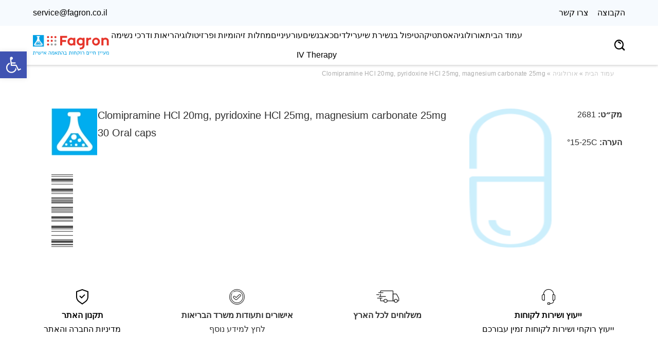

--- FILE ---
content_type: text/html; charset=UTF-8
request_url: https://maayan-haim.com/product/clomipramine-hcl-20mg-pyridoxine-hcl-25mg-magnesium-carbonate-25mg/
body_size: 21286
content:
<!DOCTYPE html><html dir="rtl" lang="he-IL"><head><script data-no-optimize="1">var litespeed_docref=sessionStorage.getItem("litespeed_docref");litespeed_docref&&(Object.defineProperty(document,"referrer",{get:function(){return litespeed_docref}}),sessionStorage.removeItem("litespeed_docref"));</script> <meta charset="utf-8"><link data-optimized="2" rel="stylesheet" href="https://maayan-haim.com/wp-content/litespeed/css/ef138b3798dcf82a65d13f40880c9f4e.css?ver=7c940" /><meta name="viewport" content="width=device-width, initial-scale=1.0"><link rel="preconnect" href="https://fonts.googleapis.com"><link rel="preconnect" href="https://fonts.gstatic.com" crossorigin><meta name='robots' content='index, follow, max-image-preview:large, max-snippet:-1, max-video-preview:-1' /><title>Clomipramine HCl 20mg, pyridoxine HCl 25mg, magnesium carbonate 25mg | מעיין חיים</title><link rel="canonical" href="https://maayan-haim.com/product/clomipramine-hcl-20mg-pyridoxine-hcl-25mg-magnesium-carbonate-25mg/" /><meta property="og:locale" content="he_IL" /><meta property="og:type" content="article" /><meta property="og:title" content="Clomipramine HCl 20mg, pyridoxine HCl 25mg, magnesium carbonate 25mg | מעיין חיים" /><meta property="og:url" content="https://maayan-haim.com/product/clomipramine-hcl-20mg-pyridoxine-hcl-25mg-magnesium-carbonate-25mg/" /><meta property="og:site_name" content="מעיין חיים" /><meta property="article:publisher" content="https://www.facebook.com/PureHerbsPharma/" /><meta property="article:modified_time" content="2023-03-23T11:36:50+00:00" /><meta property="og:image" content="https://maayan-haim.com/wp-content/uploads/2023/02/8.png" /><meta property="og:image:width" content="150" /><meta property="og:image:height" content="260" /><meta property="og:image:type" content="image/png" /><meta name="twitter:card" content="summary_large_image" /> <script type="application/ld+json" class="yoast-schema-graph">{"@context":"https://schema.org","@graph":[{"@type":"WebPage","@id":"https://maayan-haim.com/product/clomipramine-hcl-20mg-pyridoxine-hcl-25mg-magnesium-carbonate-25mg/","url":"https://maayan-haim.com/product/clomipramine-hcl-20mg-pyridoxine-hcl-25mg-magnesium-carbonate-25mg/","name":"Clomipramine HCl 20mg, pyridoxine HCl 25mg, magnesium carbonate 25mg | מעיין חיים","isPartOf":{"@id":"https://maayan-haim.com/#website"},"primaryImageOfPage":{"@id":"https://maayan-haim.com/product/clomipramine-hcl-20mg-pyridoxine-hcl-25mg-magnesium-carbonate-25mg/#primaryimage"},"image":{"@id":"https://maayan-haim.com/product/clomipramine-hcl-20mg-pyridoxine-hcl-25mg-magnesium-carbonate-25mg/#primaryimage"},"thumbnailUrl":"https://maayan-haim.com/wp-content/uploads/2023/02/8.png","datePublished":"2023-02-08T07:50:44+00:00","dateModified":"2023-03-23T11:36:50+00:00","breadcrumb":{"@id":"https://maayan-haim.com/product/clomipramine-hcl-20mg-pyridoxine-hcl-25mg-magnesium-carbonate-25mg/#breadcrumb"},"inLanguage":"he-IL","potentialAction":[{"@type":"ReadAction","target":["https://maayan-haim.com/product/clomipramine-hcl-20mg-pyridoxine-hcl-25mg-magnesium-carbonate-25mg/"]}]},{"@type":"ImageObject","inLanguage":"he-IL","@id":"https://maayan-haim.com/product/clomipramine-hcl-20mg-pyridoxine-hcl-25mg-magnesium-carbonate-25mg/#primaryimage","url":"https://maayan-haim.com/wp-content/uploads/2023/02/8.png","contentUrl":"https://maayan-haim.com/wp-content/uploads/2023/02/8.png","width":150,"height":260,"caption":"8"},{"@type":"BreadcrumbList","@id":"https://maayan-haim.com/product/clomipramine-hcl-20mg-pyridoxine-hcl-25mg-magnesium-carbonate-25mg/#breadcrumb","itemListElement":[{"@type":"ListItem","position":1,"name":"דף הבית","item":"https://maayan-haim.com/"},{"@type":"ListItem","position":2,"name":"חנות","item":"https://maayan-haim.com/%d7%97%d7%a0%d7%95%d7%aa/"},{"@type":"ListItem","position":3,"name":"Clomipramine HCl 20mg, pyridoxine HCl 25mg, magnesium carbonate 25mg"}]},{"@type":"WebSite","@id":"https://maayan-haim.com/#website","url":"https://maayan-haim.com/","name":"מעיין חיים","description":"","publisher":{"@id":"https://maayan-haim.com/#organization"},"potentialAction":[{"@type":"SearchAction","target":{"@type":"EntryPoint","urlTemplate":"https://maayan-haim.com/?s={search_term_string}"},"query-input":"required name=search_term_string"}],"inLanguage":"he-IL"},{"@type":"Organization","@id":"https://maayan-haim.com/#organization","name":"Pure Health","url":"https://maayan-haim.com/","sameAs":["https://www.facebook.com/PureHerbsPharma/"],"logo":{"@type":"ImageObject","inLanguage":"he-IL","@id":"https://maayan-haim.com/#/schema/logo/image/","url":"https://maayan-haim.com/wp-content/uploads/2023/06/Mask-Group-24.png","contentUrl":"https://maayan-haim.com/wp-content/uploads/2023/06/Mask-Group-24.png","width":407,"height":153,"caption":"Pure Health"},"image":{"@id":"https://maayan-haim.com/#/schema/logo/image/"}}]}</script> <link rel='dns-prefetch' href='//cdn.jsdelivr.net' /><link rel='stylesheet' id='select2-style-css' href='https://cdn.jsdelivr.net/npm/select2@4.1.0-rc.0/dist/css/select2.min.css' type='text/css' media='all' /><style id='safe-svg-svg-icon-style-inline-css' type='text/css'>.safe-svg-cover{text-align:center}.safe-svg-cover .safe-svg-inside{display:inline-block;max-width:100%}.safe-svg-cover svg{height:100%;max-height:100%;max-width:100%;width:100%}</style><style id='classic-theme-styles-inline-css' type='text/css'>/*! This file is auto-generated */
.wp-block-button__link{color:#fff;background-color:#32373c;border-radius:9999px;box-shadow:none;text-decoration:none;padding:calc(.667em + 2px) calc(1.333em + 2px);font-size:1.125em}.wp-block-file__button{background:#32373c;color:#fff;text-decoration:none}</style><style id='global-styles-inline-css' type='text/css'>body{--wp--preset--color--black: #000000;--wp--preset--color--cyan-bluish-gray: #abb8c3;--wp--preset--color--white: #ffffff;--wp--preset--color--pale-pink: #f78da7;--wp--preset--color--vivid-red: #cf2e2e;--wp--preset--color--luminous-vivid-orange: #ff6900;--wp--preset--color--luminous-vivid-amber: #fcb900;--wp--preset--color--light-green-cyan: #7bdcb5;--wp--preset--color--vivid-green-cyan: #00d084;--wp--preset--color--pale-cyan-blue: #8ed1fc;--wp--preset--color--vivid-cyan-blue: #0693e3;--wp--preset--color--vivid-purple: #9b51e0;--wp--preset--gradient--vivid-cyan-blue-to-vivid-purple: linear-gradient(135deg,rgba(6,147,227,1) 0%,rgb(155,81,224) 100%);--wp--preset--gradient--light-green-cyan-to-vivid-green-cyan: linear-gradient(135deg,rgb(122,220,180) 0%,rgb(0,208,130) 100%);--wp--preset--gradient--luminous-vivid-amber-to-luminous-vivid-orange: linear-gradient(135deg,rgba(252,185,0,1) 0%,rgba(255,105,0,1) 100%);--wp--preset--gradient--luminous-vivid-orange-to-vivid-red: linear-gradient(135deg,rgba(255,105,0,1) 0%,rgb(207,46,46) 100%);--wp--preset--gradient--very-light-gray-to-cyan-bluish-gray: linear-gradient(135deg,rgb(238,238,238) 0%,rgb(169,184,195) 100%);--wp--preset--gradient--cool-to-warm-spectrum: linear-gradient(135deg,rgb(74,234,220) 0%,rgb(151,120,209) 20%,rgb(207,42,186) 40%,rgb(238,44,130) 60%,rgb(251,105,98) 80%,rgb(254,248,76) 100%);--wp--preset--gradient--blush-light-purple: linear-gradient(135deg,rgb(255,206,236) 0%,rgb(152,150,240) 100%);--wp--preset--gradient--blush-bordeaux: linear-gradient(135deg,rgb(254,205,165) 0%,rgb(254,45,45) 50%,rgb(107,0,62) 100%);--wp--preset--gradient--luminous-dusk: linear-gradient(135deg,rgb(255,203,112) 0%,rgb(199,81,192) 50%,rgb(65,88,208) 100%);--wp--preset--gradient--pale-ocean: linear-gradient(135deg,rgb(255,245,203) 0%,rgb(182,227,212) 50%,rgb(51,167,181) 100%);--wp--preset--gradient--electric-grass: linear-gradient(135deg,rgb(202,248,128) 0%,rgb(113,206,126) 100%);--wp--preset--gradient--midnight: linear-gradient(135deg,rgb(2,3,129) 0%,rgb(40,116,252) 100%);--wp--preset--font-size--small: 13px;--wp--preset--font-size--medium: 20px;--wp--preset--font-size--large: 36px;--wp--preset--font-size--x-large: 42px;--wp--preset--spacing--20: 0.44rem;--wp--preset--spacing--30: 0.67rem;--wp--preset--spacing--40: 1rem;--wp--preset--spacing--50: 1.5rem;--wp--preset--spacing--60: 2.25rem;--wp--preset--spacing--70: 3.38rem;--wp--preset--spacing--80: 5.06rem;--wp--preset--shadow--natural: 6px 6px 9px rgba(0, 0, 0, 0.2);--wp--preset--shadow--deep: 12px 12px 50px rgba(0, 0, 0, 0.4);--wp--preset--shadow--sharp: 6px 6px 0px rgba(0, 0, 0, 0.2);--wp--preset--shadow--outlined: 6px 6px 0px -3px rgba(255, 255, 255, 1), 6px 6px rgba(0, 0, 0, 1);--wp--preset--shadow--crisp: 6px 6px 0px rgba(0, 0, 0, 1);}:where(.is-layout-flex){gap: 0.5em;}:where(.is-layout-grid){gap: 0.5em;}body .is-layout-flow > .alignleft{float: left;margin-inline-start: 0;margin-inline-end: 2em;}body .is-layout-flow > .alignright{float: right;margin-inline-start: 2em;margin-inline-end: 0;}body .is-layout-flow > .aligncenter{margin-left: auto !important;margin-right: auto !important;}body .is-layout-constrained > .alignleft{float: left;margin-inline-start: 0;margin-inline-end: 2em;}body .is-layout-constrained > .alignright{float: right;margin-inline-start: 2em;margin-inline-end: 0;}body .is-layout-constrained > .aligncenter{margin-left: auto !important;margin-right: auto !important;}body .is-layout-constrained > :where(:not(.alignleft):not(.alignright):not(.alignfull)){max-width: var(--wp--style--global--content-size);margin-left: auto !important;margin-right: auto !important;}body .is-layout-constrained > .alignwide{max-width: var(--wp--style--global--wide-size);}body .is-layout-flex{display: flex;}body .is-layout-flex{flex-wrap: wrap;align-items: center;}body .is-layout-flex > *{margin: 0;}body .is-layout-grid{display: grid;}body .is-layout-grid > *{margin: 0;}:where(.wp-block-columns.is-layout-flex){gap: 2em;}:where(.wp-block-columns.is-layout-grid){gap: 2em;}:where(.wp-block-post-template.is-layout-flex){gap: 1.25em;}:where(.wp-block-post-template.is-layout-grid){gap: 1.25em;}.has-black-color{color: var(--wp--preset--color--black) !important;}.has-cyan-bluish-gray-color{color: var(--wp--preset--color--cyan-bluish-gray) !important;}.has-white-color{color: var(--wp--preset--color--white) !important;}.has-pale-pink-color{color: var(--wp--preset--color--pale-pink) !important;}.has-vivid-red-color{color: var(--wp--preset--color--vivid-red) !important;}.has-luminous-vivid-orange-color{color: var(--wp--preset--color--luminous-vivid-orange) !important;}.has-luminous-vivid-amber-color{color: var(--wp--preset--color--luminous-vivid-amber) !important;}.has-light-green-cyan-color{color: var(--wp--preset--color--light-green-cyan) !important;}.has-vivid-green-cyan-color{color: var(--wp--preset--color--vivid-green-cyan) !important;}.has-pale-cyan-blue-color{color: var(--wp--preset--color--pale-cyan-blue) !important;}.has-vivid-cyan-blue-color{color: var(--wp--preset--color--vivid-cyan-blue) !important;}.has-vivid-purple-color{color: var(--wp--preset--color--vivid-purple) !important;}.has-black-background-color{background-color: var(--wp--preset--color--black) !important;}.has-cyan-bluish-gray-background-color{background-color: var(--wp--preset--color--cyan-bluish-gray) !important;}.has-white-background-color{background-color: var(--wp--preset--color--white) !important;}.has-pale-pink-background-color{background-color: var(--wp--preset--color--pale-pink) !important;}.has-vivid-red-background-color{background-color: var(--wp--preset--color--vivid-red) !important;}.has-luminous-vivid-orange-background-color{background-color: var(--wp--preset--color--luminous-vivid-orange) !important;}.has-luminous-vivid-amber-background-color{background-color: var(--wp--preset--color--luminous-vivid-amber) !important;}.has-light-green-cyan-background-color{background-color: var(--wp--preset--color--light-green-cyan) !important;}.has-vivid-green-cyan-background-color{background-color: var(--wp--preset--color--vivid-green-cyan) !important;}.has-pale-cyan-blue-background-color{background-color: var(--wp--preset--color--pale-cyan-blue) !important;}.has-vivid-cyan-blue-background-color{background-color: var(--wp--preset--color--vivid-cyan-blue) !important;}.has-vivid-purple-background-color{background-color: var(--wp--preset--color--vivid-purple) !important;}.has-black-border-color{border-color: var(--wp--preset--color--black) !important;}.has-cyan-bluish-gray-border-color{border-color: var(--wp--preset--color--cyan-bluish-gray) !important;}.has-white-border-color{border-color: var(--wp--preset--color--white) !important;}.has-pale-pink-border-color{border-color: var(--wp--preset--color--pale-pink) !important;}.has-vivid-red-border-color{border-color: var(--wp--preset--color--vivid-red) !important;}.has-luminous-vivid-orange-border-color{border-color: var(--wp--preset--color--luminous-vivid-orange) !important;}.has-luminous-vivid-amber-border-color{border-color: var(--wp--preset--color--luminous-vivid-amber) !important;}.has-light-green-cyan-border-color{border-color: var(--wp--preset--color--light-green-cyan) !important;}.has-vivid-green-cyan-border-color{border-color: var(--wp--preset--color--vivid-green-cyan) !important;}.has-pale-cyan-blue-border-color{border-color: var(--wp--preset--color--pale-cyan-blue) !important;}.has-vivid-cyan-blue-border-color{border-color: var(--wp--preset--color--vivid-cyan-blue) !important;}.has-vivid-purple-border-color{border-color: var(--wp--preset--color--vivid-purple) !important;}.has-vivid-cyan-blue-to-vivid-purple-gradient-background{background: var(--wp--preset--gradient--vivid-cyan-blue-to-vivid-purple) !important;}.has-light-green-cyan-to-vivid-green-cyan-gradient-background{background: var(--wp--preset--gradient--light-green-cyan-to-vivid-green-cyan) !important;}.has-luminous-vivid-amber-to-luminous-vivid-orange-gradient-background{background: var(--wp--preset--gradient--luminous-vivid-amber-to-luminous-vivid-orange) !important;}.has-luminous-vivid-orange-to-vivid-red-gradient-background{background: var(--wp--preset--gradient--luminous-vivid-orange-to-vivid-red) !important;}.has-very-light-gray-to-cyan-bluish-gray-gradient-background{background: var(--wp--preset--gradient--very-light-gray-to-cyan-bluish-gray) !important;}.has-cool-to-warm-spectrum-gradient-background{background: var(--wp--preset--gradient--cool-to-warm-spectrum) !important;}.has-blush-light-purple-gradient-background{background: var(--wp--preset--gradient--blush-light-purple) !important;}.has-blush-bordeaux-gradient-background{background: var(--wp--preset--gradient--blush-bordeaux) !important;}.has-luminous-dusk-gradient-background{background: var(--wp--preset--gradient--luminous-dusk) !important;}.has-pale-ocean-gradient-background{background: var(--wp--preset--gradient--pale-ocean) !important;}.has-electric-grass-gradient-background{background: var(--wp--preset--gradient--electric-grass) !important;}.has-midnight-gradient-background{background: var(--wp--preset--gradient--midnight) !important;}.has-small-font-size{font-size: var(--wp--preset--font-size--small) !important;}.has-medium-font-size{font-size: var(--wp--preset--font-size--medium) !important;}.has-large-font-size{font-size: var(--wp--preset--font-size--large) !important;}.has-x-large-font-size{font-size: var(--wp--preset--font-size--x-large) !important;}
.wp-block-navigation a:where(:not(.wp-element-button)){color: inherit;}
:where(.wp-block-post-template.is-layout-flex){gap: 1.25em;}:where(.wp-block-post-template.is-layout-grid){gap: 1.25em;}
:where(.wp-block-columns.is-layout-flex){gap: 2em;}:where(.wp-block-columns.is-layout-grid){gap: 2em;}
.wp-block-pullquote{font-size: 1.5em;line-height: 1.6;}</style><style id='woocommerce-inline-inline-css' type='text/css'>.woocommerce form .form-row .required { visibility: visible; }</style> <script type="litespeed/javascript" data-src="https://maayan-haim.com/wp-includes/js/jquery/jquery.min.js" id="jquery-core-js"></script> <link rel='shortlink' href='https://maayan-haim.com/?p=4384' /><link rel="icon" href="https://maayan-haim.com/wp-content/themes/matat-child/assets/images/favicon.png" type="image/x-icon"/>	<noscript><style>.woocommerce-product-gallery{ opacity: 1 !important; }</style></noscript><style type="text/css">#pojo-a11y-toolbar .pojo-a11y-toolbar-toggle a{ background-color: #4054b2;	color: #ffffff;}
#pojo-a11y-toolbar .pojo-a11y-toolbar-overlay, #pojo-a11y-toolbar .pojo-a11y-toolbar-overlay ul.pojo-a11y-toolbar-items.pojo-a11y-links{ border-color: #4054b2;}
body.pojo-a11y-focusable a:focus{ outline-style: solid !important;	outline-width: 1px !important;	outline-color: #FF0000 !important;}
#pojo-a11y-toolbar{ top: 100px !important;}
#pojo-a11y-toolbar .pojo-a11y-toolbar-overlay{ background-color: #ffffff;}
#pojo-a11y-toolbar .pojo-a11y-toolbar-overlay ul.pojo-a11y-toolbar-items li.pojo-a11y-toolbar-item a, #pojo-a11y-toolbar .pojo-a11y-toolbar-overlay p.pojo-a11y-toolbar-title{ color: #333333;}
#pojo-a11y-toolbar .pojo-a11y-toolbar-overlay ul.pojo-a11y-toolbar-items li.pojo-a11y-toolbar-item a.active{ background-color: #4054b2;	color: #ffffff;}
@media (max-width: 767px) { #pojo-a11y-toolbar { top: 100px !important; } }</style><link rel="icon" href="https://maayan-haim.com/wp-content/uploads/2022/10/maayan-haim-favicon.png" sizes="32x32" /><link rel="icon" href="https://maayan-haim.com/wp-content/uploads/2022/10/maayan-haim-favicon.png" sizes="192x192" /><link rel="apple-touch-icon" href="https://maayan-haim.com/wp-content/uploads/2022/10/maayan-haim-favicon.png" /><meta name="msapplication-TileImage" content="https://maayan-haim.com/wp-content/uploads/2022/10/maayan-haim-favicon.png" /><style type="text/css" id="wp-custom-css">.header-top .account-menu {
	display: none;
}</style> <script type="litespeed/javascript">(function(w,d,s,l,i){w[l]=w[l]||[];w[l].push({'gtm.start':new Date().getTime(),event:'gtm.js'});var f=d.getElementsByTagName(s)[0],j=d.createElement(s),dl=l!='dataLayer'?'&l='+l:'';j.async=!0;j.src='https://www.googletagmanager.com/gtm.js?id='+i+dl;f.parentNode.insertBefore(j,f)})(window,document,'script','dataLayer','GTM-M68GPZW')</script>  <script
        id="mcjs" type="litespeed/javascript">!function(c,h,i,m,p){m=c.createElement(h),p=c.getElementsByTagName(h)[0],m.async=1,m.src=i,p.parentNode.insertBefore(m,p)}(document,"script","https://chimpstatic.com/mcjs-connected/js/users/06e46059d413b3b623f29092e/f33c66e4267ace6a1dc2df244.js")</script>  <script type="litespeed/javascript">!function(f,b,e,v,n,t,s){if(f.fbq)
return;n=f.fbq=function(){n.callMethod?n.callMethod.apply(n,arguments):n.queue.push(arguments)};if(!f._fbq)
f._fbq=n;n.push=n;n.loaded=!0;n.version='2.0';n.queue=[];t=b.createElement(e);t.async=!0;t.src=v;s=b.getElementsByTagName(e)[0];s.parentNode.insertBefore(t,s)}(window,document,'script','https://connect.facebook.net/en_US/fbevents.js');fbq('init','355665475520071');fbq('track','PageView')</script> <noscript><img height="1" width="1" style="display:none"
src="https://www.facebook.com/tr?id=355665475520071&ev=PageView&noscript=1" /></noscript> <script type="litespeed/javascript" data-src="https://www.googletagmanager.com/gtag/js?id=UA-181931602-1"></script> <script type="litespeed/javascript">window.dataLayer=window.dataLayer||[];function gtag(){dataLayer.push(arguments)}
gtag('js',new Date());gtag('config','UA-181931602-1')</script>  <script type="litespeed/javascript" data-src="https://www.googletagmanager.com/gtag/js?id=G-5NG1J22RS7"></script> <script type="litespeed/javascript">window.dataLayer=window.dataLayer||[];function gtag(){dataLayer.push(arguments)}
gtag('js',new Date());gtag('config','G-5NG1J22RS7')</script>  <script type="litespeed/javascript" data-src="https://www.googletagmanager.com/gtag/js?id=UA-181931602-1"></script> <script type="litespeed/javascript">window.dataLayer=window.dataLayer||[];function gtag(){dataLayer.push(arguments)}
gtag('js',new Date());gtag('config','UA-181931602-1')</script> </head><body class="rtl product-template-default single single-product postid-4384 theme-matat woocommerce woocommerce-page woocommerce-no-js">
<noscript><div>Javascript must be enabled for the correct page display</div>
</noscript>
<noscript><iframe data-lazyloaded="1" src="about:blank" data-litespeed-src="https://www.googletagmanager.com/ns.html?id=GTM-M68GPZW" height="0" width="0"
style="display:none;visibility:hidden"></iframe></noscript>
<a class="accessibility" href="#main" accesskey="m">Skip to Content</a>
<a class="accessibility" href="#" accesskey="c">Contact Us</a><div id="wrapper"><header id="header"><div class="header-top"><div class="container"><div class="header-top-menu"><ul id="menu-%d7%aa%d7%a4%d7%a8%d7%99%d7%98-%d7%94%d7%93%d7%a8-%d7%a2%d7%9c%d7%99%d7%95%d7%9f" class="menu"><li id="menu-item-1731" class="menu-item menu-item-type-post_type menu-item-object-page menu-item-1731"><a href="https://maayan-haim.com/about-us/%d7%90%d7%95%d7%93%d7%95%d7%aa-%d7%94%d7%97%d7%91%d7%a8%d7%95%d7%aa/">הקבוצה</a></li><li id="menu-item-1697" class="menu-item menu-item-type-post_type menu-item-object-page menu-item-1697"><a href="https://maayan-haim.com/%d7%a6%d7%a8%d7%95-%d7%a7%d7%a9%d7%a8-2/">צרו קשר</a></li></ul>                                <a href="#loginModal" data-toggle="modal" class="account-menu" title="החשבון שלי">כניסה לסגל
רפואי</a></div>
<a href="mailto:service@fagron.co.il" class="email-contact"> service@fagron.co.il</a></div></div><div class="header-bottom"><div class="container">
<a href="#" class="nav-opener nav_control"><span>menu</span></a><div class="logo">
<a href="https://maayan-haim.com">
<img data-lazyloaded="1" src="[data-uri]"  class='logo-black' data-src='https://maayan-haim.com/wp-content/uploads/2025/03/maayan-haim-new-logo.svg' alt='Maayan Haim New Logo'/>                        </a></div><div class="header-left-icon">
<a href="https://pure-health.co.il/" target="_blank">
<img data-lazyloaded="1" src="[data-uri]" data-src="https://maayan-haim.com/wp-content/uploads/2023/04/purelogo-black-1-1.svg"
alt="Clomipramine HCl 20mg, pyridoxine HCl 25mg, magnesium carbonate 25mg">
</a></div><div class="pmp-btn-holder">
<a href="https://maayan-haim.com/prescription-upload/" class="btn btn-primary" target="">
העלאת מרשם                            </a></div><nav id="nav">
<a href="#" class="nav-close nav_control"><i class="icon-close-solid"></i></a><div class="nav-logo">
<a href="https://maayan-haim.com">
<img data-lazyloaded="1" src="[data-uri]"  class='' data-src='https://maayan-haim.com/wp-content/uploads/2025/03/maayan-haim-new-logo.svg' alt='Maayan Haim New Logo'/>                            </a></div><div class="nav-wrap"><ul id="menu-%d7%aa%d7%a4%d7%a8%d7%99%d7%98-%d7%94%d7%93%d7%a8-%d7%a2%d7%9c%d7%99%d7%95%d7%9f-%d7%90%d7%a0%d7%92%d7%9c%d7%99%d7%aa" class="primary-menu"><li id="menu-item-3027" class="menu-item menu-item-type-post_type menu-item-object-page menu-item-home menu-item-3027"><a href="https://maayan-haim.com/">עמוד הבית</a></li><li id="menu-item-4412" class="menu-item menu-item-type-taxonomy menu-item-object-product_cat current-product-ancestor current-menu-parent current-product-parent menu-item-4412"><a href="https://maayan-haim.com/product-category/%d7%90%d7%95%d7%a8%d7%95%d7%9c%d7%95%d7%92%d7%99%d7%94/">אורולוגיה</a></li><li id="menu-item-4472" class="menu-item menu-item-type-taxonomy menu-item-object-product_cat menu-item-4472"><a href="https://maayan-haim.com/product-category/%d7%9e%d7%95%d7%a6%d7%a8%d7%99-%d7%90%d7%a1%d7%aa%d7%98%d7%99%d7%a7%d7%94/">אסתטיקה</a></li><li id="menu-item-4764" class="menu-item menu-item-type-taxonomy menu-item-object-product_cat menu-item-4764"><a href="https://maayan-haim.com/product-category/%d7%98%d7%99%d7%a4%d7%95%d7%9c-%d7%91%d7%a0%d7%a9%d7%99%d7%a8%d7%aa-%d7%a9%d7%99%d7%a2%d7%a8/">טיפול בנשירת שיער</a></li><li id="menu-item-4614" class="menu-item menu-item-type-taxonomy menu-item-object-product_cat menu-item-4614"><a href="https://maayan-haim.com/product-category/%d7%99%d7%9c%d7%93%d7%99%d7%9d/">ילדים</a></li><li id="menu-item-4503" class="menu-item menu-item-type-taxonomy menu-item-object-product_cat menu-item-4503"><a href="https://maayan-haim.com/product-category/%d7%9b%d7%90%d7%91/">כאב</a></li><li id="menu-item-4619" class="menu-item menu-item-type-taxonomy menu-item-object-product_cat menu-item-4619"><a href="https://maayan-haim.com/product-category/%d7%a0%d7%a9%d7%99%d7%9d/">נשים</a></li><li id="menu-item-4760" class="menu-item menu-item-type-taxonomy menu-item-object-product_cat menu-item-4760"><a href="https://maayan-haim.com/product-category/%d7%a2%d7%95%d7%a8/">עור</a></li><li id="menu-item-3081" class="menu-item menu-item-type-taxonomy menu-item-object-product_cat menu-item-3081"><a href="https://maayan-haim.com/product-category/%d7%a2%d7%99%d7%a0%d7%99%d7%99%d7%9d/">עיניים</a></li><li id="menu-item-5708" class="menu-item menu-item-type-taxonomy menu-item-object-product_cat menu-item-5708"><a href="https://maayan-haim.com/product-category/%d7%9e%d7%97%d7%9c%d7%95%d7%aa-%d7%96%d7%99%d7%94%d7%95%d7%9e%d7%99%d7%95%d7%aa-%d7%95%d7%a4%d7%a8%d7%96%d7%99%d7%98%d7%95%d7%9c%d7%95%d7%92%d7%99%d7%94/">מחלות זיהומיות ופרזיטולוגיה</a></li><li id="menu-item-5710" class="menu-item menu-item-type-taxonomy menu-item-object-product_cat menu-item-5710"><a href="https://maayan-haim.com/product-category/%d7%a8%d7%99%d7%90%d7%95%d7%aa-%d7%95%d7%93%d7%a8%d7%9b%d7%99-%d7%a0%d7%a9%d7%99%d7%9e%d7%94/">ריאות ודרכי נשימה</a></li><li id="menu-item-5732" class="menu-item menu-item-type-taxonomy menu-item-object-product_cat menu-item-5732"><a href="https://maayan-haim.com/product-category/iv-therapy/">IV Therapy</a></li></ul><ul id="menu-%d7%aa%d7%a4%d7%a8%d7%99%d7%98-%d7%94%d7%93%d7%a8-%d7%a2%d7%9c%d7%99%d7%95%d7%9f-1" class="secondary-menu"><li class="menu-item menu-item-type-post_type menu-item-object-page menu-item-1731"><a href="https://maayan-haim.com/about-us/%d7%90%d7%95%d7%93%d7%95%d7%aa-%d7%94%d7%97%d7%91%d7%a8%d7%95%d7%aa/">הקבוצה</a></li><li class="menu-item menu-item-type-post_type menu-item-object-page menu-item-1697"><a href="https://maayan-haim.com/%d7%a6%d7%a8%d7%95-%d7%a7%d7%a9%d7%a8-2/">צרו קשר</a></li></ul></div><div class="mobile-header-contact">
<a href="tel:039601993"
class="phone"><i class="icon-phone"></i>
03-9601993                            </a>
<a href="mailto:service@fagron.co.il" class="email"><i
class="icon-envelope"></i>
service@fagron.co.il                            </a></div></nav><div class="header-utility-menu"><div class="search-wrapper">
<a href="#" class="search-opener search_control" title="לחפש"><i
class="icon-search"></i></a>
<img data-lazyloaded="1" src="[data-uri]" width="1418" height="387" data-src="https://maayan-haim.com/wp-content/themes/matat-child/assets/images/Fagron_positiveCMYK.jpg"
alt="Fagron logo"></div><div class="header-search-form"><form role="search" action="https://maayan-haim.com">
<label for="header_search_input" class="sr-only">חיפוש</label>
<input type="search" id="header_search_input" name="s" class="search-input" placeholder="חיפוש הכנה רוקחית...">
<input type="hidden" name="post_type" value="product"/>
<button class="btn-search" type="submit"><i class="icon-search"></i></button><div class="search-result-drop hidden">
<strong class="search-title">
חיפושים פופולריים                                    </strong><ul class="search-result"></ul><div class="css-loader"></div><div class="noresult_info">
לא נמצאו תוצאות</div></div></form></div></div></div></div></header><main id="main"><div class="single-product-breadcrumb"><div class="container"><nav class="woocommerce-breadcrumb"><a href="https://maayan-haim.com">עמוד הבית</a> » <a href="https://maayan-haim.com/product-category/%d7%90%d7%95%d7%a8%d7%95%d7%9c%d7%95%d7%92%d7%99%d7%94/">אורולוגיה</a> » Clomipramine HCl 20mg, pyridoxine HCl 25mg, magnesium carbonate 25mg</nav></div></div><div class="single-product"><div class="container"><div class="single-product-wrap"><div class="single-product-label"><article class="product"><div class="product-wrapper"><div class="product-wrap"><div class="flex-shrink-0 w-9 product-img">
<img data-lazyloaded="1" src="[data-uri]" width="89" height="91" data-src="https://maayan-haim.com/wp-content/uploads/2022/10/logo-inner.jpg"
alt="">
<img data-lazyloaded="1" src="[data-uri]" width="42" height="142" data-src="https://maayan-haim.com/wp-content/uploads/2022/10/bar-inner.png"
class="mt-14 " alt=""></div><div class="product-info"><h2>
Clomipramine HCl 20mg, pyridoxine HCl 25mg, magnesium carbonate 25mg</h2>
<span>
30 Oral caps                                                                    </span></div><div class="product-prop-info">
<span>
</span></div></div></div><div class="product-prop product-prop-vitamin">
<img data-lazyloaded="1" src="[data-uri]" width="150" height="260" data-src="https://maayan-haim.com/wp-content/uploads/2023/02/8.png"
alt="8"></div></article></div><div class="single-product-info"><ul><li>
<strong>
מק״ט:
</strong>
2681</li><li>
<strong>הערה: </strong>
15-25C°</li><li>
<strong>
המידע נכון לתאריך:
</strong>
21.06.22</li><li>
<strong>
נכלל בסל הקופות:
</strong><div class="img-wrap"><ul></ul></div></li></ul></div></div></div></div><div class="benefit-section"><div class="container"><div class="row justify-content-center"><div class="col-6 col-md-3">
<a href="https://maayan-haim.com/%d7%a6%d7%a8%d7%95-%d7%a7%d7%a9%d7%a8-2/" style="text-decoration: none; color: black;"><div class="benefit-item"><div class="ico-wrap"><i class="icon-headset"></i></div><h3 class="benefit-title">
ייעוץ ושירות לקוחות</h3><p>
ייעוץ רוקחי ושירות לקוחות זמין עבורכם</p></div>
</a></div><div class="col-6 col-md-3"><div class="benefit-item"><div class="ico-wrap"><i class="icon-shipping"></i></div><h3 class="benefit-title">
משלוחים לכל הארץ</h3><p></p></div></div><div class="col-6 col-md-3"><div class="benefit-item"><div class="ico-wrap"><i class="icon-checked"></i></div><h3 class="benefit-title">
אישורים ותעודות משרד הבריאות</h3><p>
לחץ למידע נוסף</p></div></div><div class="col-6 col-md-3">
<a href="https://maayan-haim.com/wp-content/uploads/2023/03/תקנוןאתרמעייןחייםמעודכן.pdf" style="text-decoration: none; color: black;"><div class="benefit-item"><div class="ico-wrap"><i class="icon-security"></i></div><h3 class="benefit-title">
תקנון האתר</h3><p>
מדיניות החברה והאתר</p></div>
</a></div></div></div></div><div id="contactform" class="home-contact"><div class="container"><div class="home-contact-wrap"><div class="home-contact-form"><h2 class="section-heading">יצירת קשר</h2><div class="wpcf7 no-js" id="wpcf7-f2883-p4384-o1" lang="en-US" dir="ltr"><div class="screen-reader-response"><p role="status" aria-live="polite" aria-atomic="true"></p><ul></ul></div><form action="/product/clomipramine-hcl-20mg-pyridoxine-hcl-25mg-magnesium-carbonate-25mg/#wpcf7-f2883-p4384-o1" method="post" class="wpcf7-form init" aria-label="Contact form" novalidate="novalidate" data-status="init"><div style="display: none;">
<input type="hidden" name="_wpcf7" value="2883" />
<input type="hidden" name="_wpcf7_version" value="5.7.6" />
<input type="hidden" name="_wpcf7_locale" value="en_US" />
<input type="hidden" name="_wpcf7_unit_tag" value="wpcf7-f2883-p4384-o1" />
<input type="hidden" name="_wpcf7_container_post" value="4384" />
<input type="hidden" name="_wpcf7_posted_data_hash" value="" />
<input type="hidden" name="redirect_nonce" value="1e6ac04700" />
<input type="hidden" name="wpcf7cfpdf_hidden_name" value="document-pdf" />
<input type="hidden" name="wpcf7cfpdf_hidden_reference" value="10cc1877" />
<input type="hidden" name="wpcf7cfpdf_hidden_date" value="01272026" />
<input type="hidden" name="_wpcf7_recaptcha_response" value="" /></div><div class="form-group-main"><div class="form-group"><p><span class="wpcf7-form-control-wrap" data-name="text-222"><input size="40" class="wpcf7-form-control wpcf7-text wpcf7-validates-as-required form-control" aria-required="true" aria-invalid="false" placeholder="שם מלא" value="" type="text" name="text-222" /></span></p></div></div><div class="form-group-main"><div class="form-group"><p><span class="wpcf7-form-control-wrap" data-name="tel-500"><input size="40" class="wpcf7-form-control wpcf7-text wpcf7-tel wpcf7-validates-as-tel form-control" aria-invalid="false" placeholder="טלפון" value="" type="tel" name="tel-500" /></span></p></div></div><div class="form-group-main"><div class="form-group"><p><span class="wpcf7-form-control-wrap" data-name="email-814"><input size="40" class="wpcf7-form-control wpcf7-text wpcf7-email wpcf7-validates-as-required wpcf7-validates-as-email form-control" aria-required="true" aria-invalid="false" placeholder="אימייל" value="" type="email" name="email-814" /></span></p></div></div><div class="form-group-main"><p><input class="wpcf7-form-control has-spinner wpcf7-submit btn btn-primary" type="submit" value="Send" /></p></div><div class="wpcf7-response-output" aria-hidden="true"></div></form></div></div><div class="home-contact-info"><div class="item-wrap"><div class="item-img">
<i class="icon-whatsapp">
</i></div>
<a class="item-name">
0506496620                    </a></div><div class="item-wrap"><div class="item-img">
<i class="icon-phone">
</i></div>
<a class="item-name"
href="tel:039601993">
03-9601993                    </a></div><div class="item-wrap"><div class="item-img">
<i class="icon-envelope">
</i></div>
<a class="item-name" href="mailto:service@fagron.co.il">
service@fagron.co.il                    </a></div><div class="item-wrap"><div class="item-img">
<i class="icon-location-pin">
</i></div><div class="item-name">
אליהו איתן 32 ראשל"צ</div></div><div class="home-contact-prop">
<img data-lazyloaded="1" src="[data-uri]" width="269" height="279" data-src="https://maayan-haim.com/wp-content/themes/matat-child/assets/images/flask.png" alt=""></div></div></div></div></div><div class="modal fade contact-popup-modal" id="contact_poup_button" tabindex="-1" role="dialog"><div class="modal-dialog"><div class="modal-content">
<a href="#" class="modal-close" data-dismiss="modal"><i class="icon-close"></i></a><div class="logo-wrap">
<img data-lazyloaded="1" src="[data-uri]" width="157" height="57" data-src="https://maayan-haim.com/wp-content/themes/matat-child/assets/images/site-logo-new.jpg"
alt="Fagron logo"><h3>
מרשם להכנה רוקחית</h3></div><div class="date-wrap">
<label>
תאריך יצירת המרשם:                </label>
<span>
27/01/26                </span></div><div class="contact-form-wrapper"><div class="wpcf7 no-js" id="wpcf7-f5574-p4384-o2" lang="en-US" dir="ltr"><div class="screen-reader-response"><p role="status" aria-live="polite" aria-atomic="true"></p><ul></ul></div><form action="/product/clomipramine-hcl-20mg-pyridoxine-hcl-25mg-magnesium-carbonate-25mg/#wpcf7-f5574-p4384-o2" method="post" class="wpcf7-form init" aria-label="Contact form" novalidate="novalidate" data-status="init"><div style="display: none;">
<input type="hidden" name="_wpcf7" value="5574" />
<input type="hidden" name="_wpcf7_version" value="5.7.6" />
<input type="hidden" name="_wpcf7_locale" value="en_US" />
<input type="hidden" name="_wpcf7_unit_tag" value="wpcf7-f5574-p4384-o2" />
<input type="hidden" name="_wpcf7_container_post" value="4384" />
<input type="hidden" name="_wpcf7_posted_data_hash" value="" />
<input type="hidden" name="redirect_nonce" value="1e6ac04700" />
<input type="hidden" name="wpcf7cfpdf_hidden_name" value="prescription" />
<input type="hidden" name="wpcf7cfpdf_hidden_reference" value="f93fb261" />
<input type="hidden" name="wpcf7cfpdf_hidden_date" value="27012026" />
<input type="hidden" name="_wpcf7_recaptcha_response" value="" /></div><div class="patient-detail"><h3><br />
פרטי המטופל</h3><div class="form-row"><div class="form-group"><p><span class="wpcf7-form-control-wrap" data-name="text-829"><input size="40" class="wpcf7-form-control wpcf7-text wpcf7-validates-as-required form-control" aria-required="true" aria-invalid="false" placeholder="שם מלא" value="" type="text" name="text-829" /></span></p></div><div class="form-group"><p><span class="wpcf7-form-control-wrap" data-name="text-830"><input size="40" class="wpcf7-form-control wpcf7-text wpcf7-validates-as-required form-control" aria-required="true" aria-invalid="false" placeholder="מספר תעודת זהות / דרכון" value="" type="text" name="text-830" /></span></p></div></div><div class="form-row"><div class="form-group"><p><span class="wpcf7-form-control-wrap" data-name="tel-482"><input size="40" class="wpcf7-form-control wpcf7-text wpcf7-tel wpcf7-validates-as-required wpcf7-validates-as-tel form-control" aria-required="true" aria-invalid="false" placeholder="טלפון" value="" type="tel" name="tel-482" /></span></p></div><div class="form-group"><p><span class="wpcf7-form-control-wrap" data-name="text-831"><input size="40" class="wpcf7-form-control wpcf7-text wpcf7-validates-as-required form-control" aria-required="true" aria-invalid="false" placeholder="כתובת" value="" type="text" name="text-831" /></span></p></div></div><div class="form-group age-confirmation-block"><p><span class="wpcf7-form-control-wrap" data-name="checkbox-332"><span class="wpcf7-form-control wpcf7-checkbox"><span class="wpcf7-list-item first last"><label><input type="checkbox" name="checkbox-332[]" value="המטופל מתחת לגיל 18" /><span class="wpcf7-list-item-label">המטופל מתחת לגיל 18</span></label></span></span></span></p><div class="age-block-holder"><div class="form-group"><p><span class="wpcf7-form-control-wrap" data-name="number-863"><input class="wpcf7-form-control wpcf7-number wpcf7-validates-as-number form-control" aria-invalid="false" placeholder="גיל" value="" type="number" name="number-863" /></span></p></div><div class="form-group"><p><span class="wpcf7-form-control-wrap" data-name="text-62"><input size="40" class="wpcf7-form-control wpcf7-text form-control" aria-invalid="false" placeholder="מין" value="" type="text" name="text-62" /></span></p></div></div></div></div><div class="preparation-detail custom-form"><h3>פירוט הכנה</h3><div class="form-group"><p><span class="wpcf7-form-control-wrap dynamictext-362" data-name="dynamictext-362"><input type="text" name="dynamictext-362" class="wpcf7-form-control wpcf7-text wpcf7dtx wpcf7dtx-text form-control" aria-invalid="false" required="required" placeholder="Clomipramine HCl 20mg, pyridoxine HCl 25mg, magnesium carbonate 25mg 2681" value="Clomipramine HCl 20mg, pyridoxine HCl 25mg, magnesium carbonate 25mg 2681" size="40" autocomplete="off" /></span></p></div><div class="form-group"><p><span class="wpcf7-form-control-wrap dynamic_text-326" data-name="dynamic_text-326"><input type="text" name="dynamic_text-326" class="wpcf7-form-control wpcf7-text wpcf7dtx wpcf7dtx-text form-control" aria-invalid="false" placeholder="30 Oral caps" value="30 Oral caps" size="40" autocomplete="off" /></span></p></div><div class="form-group"><div class="qty-holder"><p><label class="form-label">כמות:</label><span class="wpcf7-form-control-wrap" data-name="number-979"><input class="wpcf7-form-control wpcf7-number wpcf7-validates-as-required wpcf7-validates-as-number form-control" min="1" aria-required="true" aria-invalid="false" value="1" type="number" name="number-979" /></span></p></div></div><div class="form-group"><p><span class="wpcf7-form-control-wrap" data-name="textarea-76"><textarea cols="40" rows="10" class="wpcf7-form-control wpcf7-textarea wpcf7-validates-as-required" aria-required="true" aria-invalid="false" placeholder="הוראות שימוש" name="textarea-76"></textarea></span></p></div></div><div class="doctor-detail custom-form"><h3>פרטי הרופא</h3><div class="form-row"><div class="form-group"><p><span class="wpcf7-form-control-wrap dynamic_text-191" data-name="dynamic_text-191"><input type="text" name="dynamic_text-191" class="wpcf7-form-control wpcf7-text wpcf7dtx wpcf7dtx-text form-control" aria-invalid="false" required="required" placeholder="שם פרטי" size="40" /></span></p></div><div class="form-group"><p><span class="wpcf7-form-control-wrap dynamic_text-433" data-name="dynamic_text-433"><input type="text" name="dynamic_text-433" class="wpcf7-form-control wpcf7-text wpcf7dtx wpcf7dtx-text form-control" aria-invalid="false" required="required" placeholder="שם משפחה" size="40" /></span></p></div></div><div class="form-row"><div class="form-group"><p><span class="wpcf7-form-control-wrap dynamictext-734" data-name="dynamictext-734"><input type="text" name="dynamictext-734" class="wpcf7-form-control wpcf7-text wpcf7dtx wpcf7dtx-text form-control" aria-invalid="false" required="required" size="40" /></span></p></div><div class="form-group"><p><span class="wpcf7-form-control-wrap dynamictext-655" data-name="dynamictext-655"><input type="text" name="dynamictext-655" class="wpcf7-form-control wpcf7-text wpcf7dtx wpcf7dtx-text form-control" aria-invalid="false" required="required" size="40" /></span></p></div></div><div class="form-row"><div class="form-group"><p><span class="wpcf7-form-control-wrap dynamic_text-992" data-name="dynamic_text-992"><input type="text" name="dynamic_text-992" class="wpcf7-form-control wpcf7-text wpcf7dtx wpcf7dtx-text form-control" aria-invalid="false" required="required" placeholder="רישיון רופא" size="40" /></span><br />
<span class="wpcf7-form-control-wrap dynamic_hidden-882" data-name="dynamic_hidden-882"><input type="hidden" name="dynamic_hidden-882" id="IdxPayKod" class="wpcf7-form-control wpcf7-hidden wpcf7dtx wpcf7dtx-hidden IdxPayKod" aria-invalid="false" autocomplete="off" /></span></p></div><div class="form-group"><p><span class="wpcf7-form-control-wrap dynamic_text-187" data-name="dynamic_text-187"><input type="text" name="dynamic_text-187" class="wpcf7-form-control wpcf7-text wpcf7dtx wpcf7dtx-text form-control" aria-invalid="false" required="required" placeholder="מומחיות" size="40" /></span></p></div></div><div class="form-group repeat-chk-box"><p><span class="wpcf7-form-control-wrap" data-name="checkbox-811"><span class="wpcf7-form-control wpcf7-checkbox"><span class="wpcf7-list-item first last"><label><input type="checkbox" name="checkbox-811[]" value="Repeat" /><span class="wpcf7-list-item-label">Repeat</span></label></span></span></span></p></div><div class="form-group repeat-month" style="display:none;"><div class="qty-holder"><p><label class="form-label">חודשים:</label><br />
<span class="wpcf7-form-control-wrap" data-name="number-507"><input class="wpcf7-form-control wpcf7-number wpcf7-validates-as-number form-control" min="0" aria-invalid="false" value="0" type="number" name="number-507" /></span></p></div></div><div class="form-group"><p><span class="wpcf7-form-control-wrap" data-name="checkbox-395"><span class="wpcf7-form-control wpcf7-checkbox wpcf7-validates-as-required"><span class="wpcf7-list-item first last"><label><input type="checkbox" name="checkbox-395[]" value="אני מאשר בזאת כי מרשם אלקטרוני זה הינו המרשם המקורי הנשלח לבית המרקחת ולא ינופק במקביל גם מרשם ידני למטופל." /><span class="wpcf7-list-item-label">אני מאשר בזאת כי מרשם אלקטרוני זה הינו המרשם המקורי הנשלח לבית המרקחת ולא ינופק במקביל גם מרשם ידני למטופל.</span></label></span></span></span></p></div>
<span class="wpcf7-form-control-wrap dynamic_hidden-235" data-name="dynamic_hidden-235"><input type="hidden" name="dynamic_hidden-235" class="wpcf7-form-control wpcf7-hidden wpcf7dtx wpcf7dtx-hidden" aria-invalid="false" value="67803" autocomplete="off" /></span><div id="prescription_submit_btn" class="form-group submit-btn-holder"><p><input class="wpcf7-form-control has-spinner wpcf7-submit download-percription-button" type="submit" value="שליחת המרשם למעבדה" /></p></div></div><div class="wpcf7-response-output" aria-hidden="true"></div></form></div></div></div></div></div></main><footer id="footer"><div class="container"><div class="footer-top"><div class="company-info"><div class="footer-logo">
<a href="<br />
<b>Notice</b>:  Undefined variable: my_home_url in <b>/home/maayan/webapps/maayan/wp-content/themes/matat-child/footer.php</b> on line <b>8</b><br />
">
<img data-lazyloaded="1" src="[data-uri]" width="96" height="153" class='' data-src='https://maayan-haim.com/wp-content/uploads/2022/09/maayan-logo.png' alt='Maayan Logo'/>                    </a></div><p>אנו מתמחים בהכנות רוקחיות,
בעלי אישור רקיחה GPP מאגף הרוקחות.
מרכז ההכנות מעיין חיים קיים מעל ל- 40 שנה
ומוביל את תחום ההכנות הרוקחיות בישראל.
קבוצת פארמה תמר ומעיין חיים
הינה חלק מקבוצת FAGRON הרב לאומית.
ההכנות לפי נהלים 135 132  של משרד הבריאות.</p></div><nav class="footer-nav"><div class="nav-wrap"><h2 class="widgettitle">תפריט ראשי</h2><div class="menu-%d7%aa%d7%a4%d7%a8%d7%99%d7%98-%d7%a4%d7%95%d7%98%d7%a8-container"><ul id="menu-%d7%aa%d7%a4%d7%a8%d7%99%d7%98-%d7%a4%d7%95%d7%98%d7%a8" class="menu"><li id="menu-item-1802" class="menu-item menu-item-type-post_type menu-item-object-page menu-item-1802"><a href="https://maayan-haim.com/%d7%91%d7%9c%d7%95%d7%92/">מידע מקצועי</a></li><li id="menu-item-57" class="menu-item menu-item-type-post_type menu-item-object-page menu-item-57"><a href="https://maayan-haim.com/about-us/">אודות</a></li><li id="menu-item-1233" class="menu-item menu-item-type-post_type menu-item-object-page menu-item-1233"><a href="https://maayan-haim.com/%d7%a6%d7%a8%d7%95-%d7%a7%d7%a9%d7%a8-2/">צרו קשר</a></li><li id="menu-item-1071" class="menu-item menu-item-type-post_type menu-item-object-page menu-item-privacy-policy menu-item-1071"><a rel="privacy-policy" href="https://maayan-haim.com/privacy-policy/">תקנון האתר</a></li></ul></div></div><div class="nav-wrap"><h2 class="widgettitle">קטגוריות</h2><div class="menu-%d7%aa%d7%a4%d7%a8%d7%99%d7%98-%d7%a7%d7%98%d7%92%d7%95%d7%a8%d7%99%d7%95%d7%aa-%d7%91%d7%a4%d7%95%d7%98%d7%a8-container"><ul id="menu-%d7%aa%d7%a4%d7%a8%d7%99%d7%98-%d7%a7%d7%98%d7%92%d7%95%d7%a8%d7%99%d7%95%d7%aa-%d7%91%d7%a4%d7%95%d7%98%d7%a8" class="menu"><li id="menu-item-4838" class="menu-item menu-item-type-taxonomy menu-item-object-product_cat current-product-ancestor current-menu-parent current-product-parent menu-item-4838"><a href="https://maayan-haim.com/product-category/%d7%90%d7%95%d7%a8%d7%95%d7%9c%d7%95%d7%92%d7%99%d7%94/">אורולוגיה</a></li><li id="menu-item-4837" class="menu-item menu-item-type-taxonomy menu-item-object-product_cat menu-item-4837"><a href="https://maayan-haim.com/product-category/%d7%9e%d7%95%d7%a6%d7%a8%d7%99-%d7%90%d7%a1%d7%aa%d7%98%d7%99%d7%a7%d7%94/">אסתטיקה</a></li><li id="menu-item-4834" class="menu-item menu-item-type-taxonomy menu-item-object-product_cat menu-item-4834"><a href="https://maayan-haim.com/product-category/%d7%99%d7%9c%d7%93%d7%99%d7%9d/">ילדים</a></li><li id="menu-item-4836" class="menu-item menu-item-type-taxonomy menu-item-object-product_cat menu-item-4836"><a href="https://maayan-haim.com/product-category/%d7%98%d7%99%d7%a4%d7%95%d7%9c-%d7%91%d7%a0%d7%a9%d7%99%d7%a8%d7%aa-%d7%a9%d7%99%d7%a2%d7%a8/">טיפול בנשירת שיער</a></li><li id="menu-item-4841" class="menu-item menu-item-type-taxonomy menu-item-object-product_cat menu-item-4841"><a href="https://maayan-haim.com/product-category/%d7%9b%d7%90%d7%91/">כאב</a></li><li id="menu-item-4840" class="menu-item menu-item-type-taxonomy menu-item-object-product_cat menu-item-4840"><a href="https://maayan-haim.com/product-category/%d7%a0%d7%a9%d7%99%d7%9d/">נשים</a></li><li id="menu-item-4835" class="menu-item menu-item-type-taxonomy menu-item-object-product_cat menu-item-4835"><a href="https://maayan-haim.com/product-category/%d7%a2%d7%95%d7%a8/">עור</a></li><li id="menu-item-4839" class="menu-item menu-item-type-taxonomy menu-item-object-product_cat menu-item-4839"><a href="https://maayan-haim.com/product-category/%d7%a2%d7%99%d7%a0%d7%99%d7%99%d7%9d/">עיניים</a></li><li id="menu-item-5709" class="menu-item menu-item-type-taxonomy menu-item-object-product_cat menu-item-5709"><a href="https://maayan-haim.com/product-category/%d7%a8%d7%99%d7%90%d7%95%d7%aa-%d7%95%d7%93%d7%a8%d7%9b%d7%99-%d7%a0%d7%a9%d7%99%d7%9e%d7%94/">ריאות ודרכי נשימה</a></li></ul></div></div></nav><div class="footer-blogs">
<strong class="footer-title">מידע מקצועי</strong><div class="small-blog-item"><div class="img-wrap">
<a href="https://maayan-haim.com/%d7%9e%d7%94%d7%99-%d7%9e%d7%a2%d7%99%d7%99%d7%9f-%d7%97%d7%99%d7%99%d7%9d/">
<img data-lazyloaded="1" src="[data-uri]" width="150" height="150" data-src="https://maayan-haim.com/wp-content/uploads/2023/03/Step_17_Photo_FCS_labelling_the_syringes-150x150.jpg" class="attachment-thumbnail size-thumbnail wp-post-image" alt="Step 17 Photo Fcs Labelling The Syringes" decoding="async" loading="lazy" data-srcset="https://maayan-haim.com/wp-content/uploads/2023/03/Step_17_Photo_FCS_labelling_the_syringes-150x150.jpg 150w, https://maayan-haim.com/wp-content/uploads/2023/03/Step_17_Photo_FCS_labelling_the_syringes-300x300.jpg 300w, https://maayan-haim.com/wp-content/uploads/2023/03/Step_17_Photo_FCS_labelling_the_syringes-100x100.jpg 100w" data-sizes="(max-width: 150px) 100vw, 150px" />                            </a></div><div class="blog-detail"><h3 class="blog-title">
<a href="https://maayan-haim.com/%d7%9e%d7%94%d7%99-%d7%9e%d7%a2%d7%99%d7%99%d7%9f-%d7%97%d7%99%d7%99%d7%9d/">מהי מעיין חיים?</a></h3><p>מרכז ההכנות הרוקחיות "מעיין חיים – רוקחות&hellip;</p>
<a href="https://maayan-haim.com/%d7%9e%d7%94%d7%99-%d7%9e%d7%a2%d7%99%d7%99%d7%9f-%d7%97%d7%99%d7%99%d7%9d/"
class="link">קרא עוד <i class="icon-angle-left"></i></a></div></div><div class="small-blog-item"><div class="img-wrap">
<a href="https://maayan-haim.com/%d7%9e%d7%aa%d7%9f-%d7%aa%d7%a8%d7%95%d7%a4%d7%95%d7%aa-%d7%9c%d7%9e%d7%98%d7%95%d7%a4%d7%9c%d7%99%d7%9d-%d7%99%d7%9c%d7%93%d7%99%d7%9d-%d7%94%d7%9e%d7%aa%d7%a7%d7%a9%d7%99%d7%9d-%d7%91%d7%a9%d7%99/">
<img data-lazyloaded="1" src="[data-uri]" width="150" height="150" data-src="https://maayan-haim.com/wp-content/uploads/2023/03/thermometer-gbed9639b0_1920-150x150.jpg" class="attachment-thumbnail size-thumbnail wp-post-image" alt="Thermometer Gbed9639b0 1920" decoding="async" loading="lazy" data-srcset="https://maayan-haim.com/wp-content/uploads/2023/03/thermometer-gbed9639b0_1920-150x150.jpg 150w, https://maayan-haim.com/wp-content/uploads/2023/03/thermometer-gbed9639b0_1920-300x300.jpg 300w, https://maayan-haim.com/wp-content/uploads/2023/03/thermometer-gbed9639b0_1920-100x100.jpg 100w" data-sizes="(max-width: 150px) 100vw, 150px" />                            </a></div><div class="blog-detail"><h3 class="blog-title">
<a href="https://maayan-haim.com/%d7%9e%d7%aa%d7%9f-%d7%aa%d7%a8%d7%95%d7%a4%d7%95%d7%aa-%d7%9c%d7%9e%d7%98%d7%95%d7%a4%d7%9c%d7%99%d7%9d-%d7%99%d7%9c%d7%93%d7%99%d7%9d-%d7%94%d7%9e%d7%aa%d7%a7%d7%a9%d7%99%d7%9d-%d7%91%d7%a9%d7%99/">מתן תרופות למטופלים ילדים המתקשים בשימוש בכדורים ומהן האלטרנטיבות</a></h3><p>כאשר מדובר על מטופלים ילדים המתקשים בבליעת&hellip;</p>
<a href="https://maayan-haim.com/%d7%9e%d7%aa%d7%9f-%d7%aa%d7%a8%d7%95%d7%a4%d7%95%d7%aa-%d7%9c%d7%9e%d7%98%d7%95%d7%a4%d7%9c%d7%99%d7%9d-%d7%99%d7%9c%d7%93%d7%99%d7%9d-%d7%94%d7%9e%d7%aa%d7%a7%d7%a9%d7%99%d7%9d-%d7%91%d7%a9%d7%99/"
class="link">קרא עוד <i class="icon-angle-left"></i></a></div></div></div><div class="footer-contact">
<strong class="footer-title">לכל שאלה אנחנו פה </strong><ul><li>
<a href="tel:039601993"><i
class="icon-ring-volume"></i> 03-9601993                            </a></li><li>
<a href="#"><i
class="icon-whatsapp"></i> 0506496620                            </a></li><li>
<a href="mailto:service@fagron.co.il"><i
class="icon-envelope"></i> service@fagron.co.il                            </a></li><li>
<i class="icon-location-pin"></i> אליהו איתן 32 ראשל"צ</li></ul></div></div><div class="footer-bottom"><ul class="social-networks"></ul></div><div class="footer-bottom-content"><p><span style="font-size: 10pt;">המידע המפורט להלן הינו מידע מקצועי כללי, לצרכי העשרה, בהסתמך על ידע ומחקרים קיימים, שניתן על ידי אנשי מקצוע של חברת מעיין חיים רוקחות בהתאמה אישית בע&quot;מ. אין במידע באתר זה תחליף להיוועצות עם רופא או רוקח בטרם רכישת תכשיר והתחלת הטיפול בו. יש לעיין בעלון לצרכן לפני השימוש התכשיר. ההסתמכות על המידע המפורט להלן היא על אחריות הקורא בלבד ומומלץ להתייעץ עם רופא מוסמך טרם רכישת מוצר כלשהו.</span></p><p><span style="font-size: 10pt;">האתר מופעל ע&quot;י בית מרקחת מעיין חיים רוקחות בהתאמה אישית, אליהו איתן 32, ראשון לציון טלפון: 03-9601993, שעות פעילות א'-ה' 09:00-17:00, כתובת מייל ליצירת קשר <a href="mailto:service@fagron.co.il">service@fagron.co.il</a>,</span></p></div></div><div class="design-dev-info">
<a href="https://matat.co.il/" target="_blank">
<img data-lazyloaded="1" src="[data-uri]" data-src="https://maayan-haim.com/wp-content/themes/matat-child/assets/images/matat-credit-black.svg" alt="matat">
<span>Handcrafted by Matat</span>
</a></div></footer></div><div class="modal fade login-modal" id="loginModal" tabindex="-1" role="dialog"><div class="modal-dialog"><div class="modal-content">
<a href="#" class="modal-close" data-dismiss="modal"><i class="icon-close-alt"></i></a><div class="form-holder"><div class="logo">
<img data-lazyloaded="1" src="[data-uri]" data-src="https://maayan-haim.com/wp-content/themes/matat-child/assets/images/login-logo.svg" alt=""></div><h3 class="login-modal-title">
כניסה לסגל הרפואי</h3><form action="" id="loginForm"><div class="login-modal-step1"><div class="form-group">
<input id="register_tel" class="pre-check-verify-mobile-field" type="text" placeholder="טלפון" ></div><p class="msg-register-alert resend-otp pre-check-resend-otp" style="display: none;">
<span></span>
<a href="" class="resend-sms">
השתמש במספר טלפון אחר
</a></p><div class="mt-log-loader hidden"><img data-lazyloaded="1" src="[data-uri]" width="32" height="32" data-src="https://maayan-haim.com/wp-content/themes/matat-child/assets/images/loading.gif"></div>
<button class="btn btn-primary verify-mobile" type="submit">שלח קוד</button></div><div class="login-modal-step2" style="display: none;"><div class="form-group">
<input class="pre-check-verify-OTP-field" id="register_code" autocomplete="one-time-code" type="text" placeholder="הזן את הקוד שקיבלת" style="display: none;" ></div><p class="msg-alert resend-otp pre-check-resend-otp" style="display: none;">
לא התקבל קוד בדקה הקרובה?
<a href="" class="resend-sms">
השתמש במספר טלפון אחר
</a></p><div class="mt-log-loader hidden"><img data-lazyloaded="1" src="[data-uri]" width="32" height="32" data-src="https://maayan-haim.com/wp-content/themes/matat-child/assets/images/loading.gif"></div>
<button class="btn btn-primary verify-otp" type="submit">כניסה</button></div></form><div class="login-modal-prop">
<img data-lazyloaded="1" src="[data-uri]" width="135" height="191" data-src="https://maayan-haim.com/wp-content/themes/matat-child/assets/images/login-flask.png" alt=""></div></div></div></div></div>
 <script type="litespeed/javascript">var widgetOptions={apiKey:"ac1092b3-e4f9-4502-bc0d-c557c0051923",snippetId:"HFX6Zl4lAeq1Db47FD95"};(function(n){var u=function(){GlassixWidgetClient&&typeof GlassixWidgetClient=="function"?(window.widgetClient=new GlassixWidgetClient(n),widgetClient.attach(),window.glassixWidgetScriptLoaded&&window.glassixWidgetScriptLoaded()):f()},f=function(){r.onload=u;r.src="https://cdn.glassix.net/clients/widget.1.2.min.js";i.parentNode.removeChild(t);i.parentNode.insertBefore(r,i)},i=document.getElementsByTagName("script")[0],t=document.createElement("script"),r;(t.async=!0,t.type="text/javascript",t.crossorigin="anonymous",t.id="glassix-widget-script",r=t.cloneNode(),t.onload=u,t.src="https://cdn.glassix.com/clients/widget.1.2.min.js",!document.getElementById(t.id)&&document.body)&&(i.parentNode.insertBefore(t,i),t.onerror=f)})(widgetOptions)</script> 
<span class="backdrop-overlay"></span><a class="accessibility" href="#header" accesskey="h">Back top top</a> <script type="application/ld+json">{"@context":"https:\/\/schema.org\/","@type":"BreadcrumbList","itemListElement":[{"@type":"ListItem","position":1,"item":{"name":"\u05e2\u05de\u05d5\u05d3 \u05d4\u05d1\u05d9\u05ea","@id":"https:\/\/maayan-haim.com"}},{"@type":"ListItem","position":2,"item":{"name":"\u05d0\u05d5\u05e8\u05d5\u05dc\u05d5\u05d2\u05d9\u05d4","@id":"https:\/\/maayan-haim.com\/product-category\/%d7%90%d7%95%d7%a8%d7%95%d7%9c%d7%95%d7%92%d7%99%d7%94\/"}},{"@type":"ListItem","position":3,"item":{"name":"Clomipramine HCl 20mg, pyridoxine HCl 25mg, magnesium carbonate 25mg","@id":"https:\/\/maayan-haim.com\/product\/clomipramine-hcl-20mg-pyridoxine-hcl-25mg-magnesium-carbonate-25mg\/"}}]}</script> <script type="litespeed/javascript">(function(){var c=document.body.className;c=c.replace(/woocommerce-no-js/,'woocommerce-js');document.body.className=c})()</script> <script id="bootstrap-js-extra" type="litespeed/javascript">var matat={"ajaxurl":"https:\/\/maayan-haim.com\/wp-admin\/admin-ajax.php","ajax_nonce":"14e3fb7a43"}</script> <script type="litespeed/javascript" data-src="https://cdn.jsdelivr.net/npm/select2@4.1.0-rc.0/dist/js/select2.min.js" id="select2-script-js"></script> <script id="contact-form-7-js-extra" type="litespeed/javascript">var wpcf7={"api":{"root":"https:\/\/maayan-haim.com\/wp-json\/","namespace":"contact-form-7\/v1"},"cached":"1"}</script> <script id="wc-add-to-cart-js-extra" type="litespeed/javascript">var wc_add_to_cart_params={"ajax_url":"\/wp-admin\/admin-ajax.php","wc_ajax_url":"\/?wc-ajax=%%endpoint%%","i18n_view_cart":"\u05de\u05e2\u05d1\u05e8 \u05dc\u05e1\u05dc \u05d4\u05e7\u05e0\u05d9\u05d5\u05ea","cart_url":"https:\/\/maayan-haim.com","is_cart":"","cart_redirect_after_add":"no"}</script> <script id="wc-single-product-js-extra" type="litespeed/javascript">var wc_single_product_params={"i18n_required_rating_text":"\u05d1\u05d7\u05e8 \u05d3\u05d9\u05e8\u05d5\u05d2","review_rating_required":"yes","flexslider":{"rtl":!0,"animation":"slide","smoothHeight":!0,"directionNav":!1,"controlNav":"thumbnails","slideshow":!1,"animationSpeed":500,"animationLoop":!1,"allowOneSlide":!1},"zoom_enabled":"","zoom_options":[],"photoswipe_enabled":"","photoswipe_options":{"shareEl":!1,"closeOnScroll":!1,"history":!1,"hideAnimationDuration":0,"showAnimationDuration":0},"flexslider_enabled":""}</script> <script id="woocommerce-js-extra" type="litespeed/javascript">var woocommerce_params={"ajax_url":"\/wp-admin\/admin-ajax.php","wc_ajax_url":"\/?wc-ajax=%%endpoint%%"}</script> <script id="wc-cart-fragments-js-extra" type="litespeed/javascript">var wc_cart_fragments_params={"ajax_url":"\/wp-admin\/admin-ajax.php","wc_ajax_url":"\/?wc-ajax=%%endpoint%%","cart_hash_key":"wc_cart_hash_817e5b34d54a4d80a8d66316296fc2b2","fragment_name":"wc_fragments_817e5b34d54a4d80a8d66316296fc2b2","request_timeout":"5000"}</script> <script id="pojo-a11y-js-extra" type="litespeed/javascript">var PojoA11yOptions={"focusable":"","remove_link_target":"","add_role_links":"","enable_save":"","save_expiration":""}</script> <script type="litespeed/javascript" data-src="https://www.google.com/recaptcha/api.js?render=6Le1arwrAAAAANC7yHz5nMBfihWJY9paQ_KnzVxP&amp;ver=3.0" id="google-recaptcha-js"></script> <script id="wpcf7-recaptcha-js-extra" type="litespeed/javascript">var wpcf7_recaptcha={"sitekey":"6Le1arwrAAAAANC7yHz5nMBfihWJY9paQ_KnzVxP","actions":{"homepage":"homepage","contactform":"contactform"}}</script> <a id="pojo-a11y-skip-content" class="pojo-skip-link pojo-skip-content" tabindex="1" accesskey="s" href="#content">דילוג לתוכן</a><nav id="pojo-a11y-toolbar" class="pojo-a11y-toolbar-left pojo-a11y-" role="navigation"><div class="pojo-a11y-toolbar-toggle">
<a class="pojo-a11y-toolbar-link pojo-a11y-toolbar-toggle-link" href="javascript:void(0);" title="כלי נגישות" role="button">
<span class="pojo-sr-only sr-only">פתח סרגל נגישות</span>
<svg xmlns="http://www.w3.org/2000/svg" viewBox="0 0 100 100" fill="currentColor" width="1em"><title>כלי נגישות</title>
<g><path d="M60.4,78.9c-2.2,4.1-5.3,7.4-9.2,9.8c-4,2.4-8.3,3.6-13,3.6c-6.9,0-12.8-2.4-17.7-7.3c-4.9-4.9-7.3-10.8-7.3-17.7c0-5,1.4-9.5,4.1-13.7c2.7-4.2,6.4-7.2,10.9-9.2l-0.9-7.3c-6.3,2.3-11.4,6.2-15.3,11.8C7.9,54.4,6,60.6,6,67.3c0,5.8,1.4,11.2,4.3,16.1s6.8,8.8,11.7,11.7c4.9,2.9,10.3,4.3,16.1,4.3c7,0,13.3-2.1,18.9-6.2c5.7-4.1,9.6-9.5,11.7-16.2l-5.7-11.4C63.5,70.4,62.5,74.8,60.4,78.9z"/><path d="M93.8,71.3l-11.1,5.5L70,51.4c-0.6-1.3-1.7-2-3.2-2H41.3l-0.9-7.2h22.7v-7.2H39.6L37.5,19c2.5,0.3,4.8-0.5,6.7-2.3c1.9-1.8,2.9-4,2.9-6.6c0-2.5-0.9-4.6-2.6-6.3c-1.8-1.8-3.9-2.6-6.3-2.6c-2,0-3.8,0.6-5.4,1.8c-1.6,1.2-2.7,2.7-3.2,4.6c-0.3,1-0.4,1.8-0.3,2.3l5.4,43.5c0.1,0.9,0.5,1.6,1.2,2.3c0.7,0.6,1.5,0.9,2.4,0.9h26.4l13.4,26.7c0.6,1.3,1.7,2,3.2,2c0.6,0,1.1-0.1,1.6-0.4L97,77.7L93.8,71.3z"/></g>					</svg>
</a></div><div class="pojo-a11y-toolbar-overlay"><div class="pojo-a11y-toolbar-inner"><p class="pojo-a11y-toolbar-title">כלי נגישות</p><ul class="pojo-a11y-toolbar-items pojo-a11y-tools"><li class="pojo-a11y-toolbar-item">
<a href="#" class="pojo-a11y-toolbar-link pojo-a11y-btn-resize-font pojo-a11y-btn-resize-plus" data-action="resize-plus" data-action-group="resize" tabindex="-1" role="button">
<span class="pojo-a11y-toolbar-icon"><svg version="1.1" xmlns="http://www.w3.org/2000/svg" width="1em" viewBox="0 0 448 448"><title>הגדל טקסט</title><path fill="currentColor" d="M256 200v16c0 4.25-3.75 8-8 8h-56v56c0 4.25-3.75 8-8 8h-16c-4.25 0-8-3.75-8-8v-56h-56c-4.25 0-8-3.75-8-8v-16c0-4.25 3.75-8 8-8h56v-56c0-4.25 3.75-8 8-8h16c4.25 0 8 3.75 8 8v56h56c4.25 0 8 3.75 8 8zM288 208c0-61.75-50.25-112-112-112s-112 50.25-112 112 50.25 112 112 112 112-50.25 112-112zM416 416c0 17.75-14.25 32-32 32-8.5 0-16.75-3.5-22.5-9.5l-85.75-85.5c-29.25 20.25-64.25 31-99.75 31-97.25 0-176-78.75-176-176s78.75-176 176-176 176 78.75 176 176c0 35.5-10.75 70.5-31 99.75l85.75 85.75c5.75 5.75 9.25 14 9.25 22.5z"></path></svg></span><span class="pojo-a11y-toolbar-text">הגדל טקסט</span>								</a></li><li class="pojo-a11y-toolbar-item">
<a href="#" class="pojo-a11y-toolbar-link pojo-a11y-btn-resize-font pojo-a11y-btn-resize-minus" data-action="resize-minus" data-action-group="resize" tabindex="-1" role="button">
<span class="pojo-a11y-toolbar-icon"><svg version="1.1" xmlns="http://www.w3.org/2000/svg" width="1em" viewBox="0 0 448 448"><title>הקטן טקסט</title><path fill="currentColor" d="M256 200v16c0 4.25-3.75 8-8 8h-144c-4.25 0-8-3.75-8-8v-16c0-4.25 3.75-8 8-8h144c4.25 0 8 3.75 8 8zM288 208c0-61.75-50.25-112-112-112s-112 50.25-112 112 50.25 112 112 112 112-50.25 112-112zM416 416c0 17.75-14.25 32-32 32-8.5 0-16.75-3.5-22.5-9.5l-85.75-85.5c-29.25 20.25-64.25 31-99.75 31-97.25 0-176-78.75-176-176s78.75-176 176-176 176 78.75 176 176c0 35.5-10.75 70.5-31 99.75l85.75 85.75c5.75 5.75 9.25 14 9.25 22.5z"></path></svg></span><span class="pojo-a11y-toolbar-text">הקטן טקסט</span>								</a></li><li class="pojo-a11y-toolbar-item">
<a href="#" class="pojo-a11y-toolbar-link pojo-a11y-btn-background-group pojo-a11y-btn-grayscale" data-action="grayscale" data-action-group="schema" tabindex="-1" role="button">
<span class="pojo-a11y-toolbar-icon"><svg version="1.1" xmlns="http://www.w3.org/2000/svg" width="1em" viewBox="0 0 448 448"><title>גווני אפור</title><path fill="currentColor" d="M15.75 384h-15.75v-352h15.75v352zM31.5 383.75h-8v-351.75h8v351.75zM55 383.75h-7.75v-351.75h7.75v351.75zM94.25 383.75h-7.75v-351.75h7.75v351.75zM133.5 383.75h-15.5v-351.75h15.5v351.75zM165 383.75h-7.75v-351.75h7.75v351.75zM180.75 383.75h-7.75v-351.75h7.75v351.75zM196.5 383.75h-7.75v-351.75h7.75v351.75zM235.75 383.75h-15.75v-351.75h15.75v351.75zM275 383.75h-15.75v-351.75h15.75v351.75zM306.5 383.75h-15.75v-351.75h15.75v351.75zM338 383.75h-15.75v-351.75h15.75v351.75zM361.5 383.75h-15.75v-351.75h15.75v351.75zM408.75 383.75h-23.5v-351.75h23.5v351.75zM424.5 383.75h-8v-351.75h8v351.75zM448 384h-15.75v-352h15.75v352z"></path></svg></span><span class="pojo-a11y-toolbar-text">גווני אפור</span>								</a></li><li class="pojo-a11y-toolbar-item">
<a href="#" class="pojo-a11y-toolbar-link pojo-a11y-btn-background-group pojo-a11y-btn-high-contrast" data-action="high-contrast" data-action-group="schema" tabindex="-1" role="button">
<span class="pojo-a11y-toolbar-icon"><svg version="1.1" xmlns="http://www.w3.org/2000/svg" width="1em" viewBox="0 0 448 448"><title>ניגודיות גבוהה</title><path fill="currentColor" d="M192 360v-272c-75 0-136 61-136 136s61 136 136 136zM384 224c0 106-86 192-192 192s-192-86-192-192 86-192 192-192 192 86 192 192z"></path></svg></span><span class="pojo-a11y-toolbar-text">ניגודיות גבוהה</span>								</a></li><li class="pojo-a11y-toolbar-item">
<a href="#" class="pojo-a11y-toolbar-link pojo-a11y-btn-background-group pojo-a11y-btn-negative-contrast" data-action="negative-contrast" data-action-group="schema" tabindex="-1" role="button"><span class="pojo-a11y-toolbar-icon"><svg version="1.1" xmlns="http://www.w3.org/2000/svg" width="1em" viewBox="0 0 448 448"><title>ניגודיות הפוכה</title><path fill="currentColor" d="M416 240c-23.75-36.75-56.25-68.25-95.25-88.25 10 17 15.25 36.5 15.25 56.25 0 61.75-50.25 112-112 112s-112-50.25-112-112c0-19.75 5.25-39.25 15.25-56.25-39 20-71.5 51.5-95.25 88.25 42.75 66 111.75 112 192 112s149.25-46 192-112zM236 144c0-6.5-5.5-12-12-12-41.75 0-76 34.25-76 76 0 6.5 5.5 12 12 12s12-5.5 12-12c0-28.5 23.5-52 52-52 6.5 0 12-5.5 12-12zM448 240c0 6.25-2 12-5 17.25-46 75.75-130.25 126.75-219 126.75s-173-51.25-219-126.75c-3-5.25-5-11-5-17.25s2-12 5-17.25c46-75.5 130.25-126.75 219-126.75s173 51.25 219 126.75c3 5.25 5 11 5 17.25z"></path></svg></span><span class="pojo-a11y-toolbar-text">ניגודיות הפוכה</span>								</a></li><li class="pojo-a11y-toolbar-item">
<a href="#" class="pojo-a11y-toolbar-link pojo-a11y-btn-background-group pojo-a11y-btn-light-background" data-action="light-background" data-action-group="schema" tabindex="-1" role="button">
<span class="pojo-a11y-toolbar-icon"><svg version="1.1" xmlns="http://www.w3.org/2000/svg" width="1em" viewBox="0 0 448 448"><title>רקע בהיר</title><path fill="currentColor" d="M184 144c0 4.25-3.75 8-8 8s-8-3.75-8-8c0-17.25-26.75-24-40-24-4.25 0-8-3.75-8-8s3.75-8 8-8c23.25 0 56 12.25 56 40zM224 144c0-50-50.75-80-96-80s-96 30-96 80c0 16 6.5 32.75 17 45 4.75 5.5 10.25 10.75 15.25 16.5 17.75 21.25 32.75 46.25 35.25 74.5h57c2.5-28.25 17.5-53.25 35.25-74.5 5-5.75 10.5-11 15.25-16.5 10.5-12.25 17-29 17-45zM256 144c0 25.75-8.5 48-25.75 67s-40 45.75-42 72.5c7.25 4.25 11.75 12.25 11.75 20.5 0 6-2.25 11.75-6.25 16 4 4.25 6.25 10 6.25 16 0 8.25-4.25 15.75-11.25 20.25 2 3.5 3.25 7.75 3.25 11.75 0 16.25-12.75 24-27.25 24-6.5 14.5-21 24-36.75 24s-30.25-9.5-36.75-24c-14.5 0-27.25-7.75-27.25-24 0-4 1.25-8.25 3.25-11.75-7-4.5-11.25-12-11.25-20.25 0-6 2.25-11.75 6.25-16-4-4.25-6.25-10-6.25-16 0-8.25 4.5-16.25 11.75-20.5-2-26.75-24.75-53.5-42-72.5s-25.75-41.25-25.75-67c0-68 64.75-112 128-112s128 44 128 112z"></path></svg></span><span class="pojo-a11y-toolbar-text">רקע בהיר</span>								</a></li><li class="pojo-a11y-toolbar-item">
<a href="#" class="pojo-a11y-toolbar-link pojo-a11y-btn-links-underline" data-action="links-underline" data-action-group="toggle" tabindex="-1" role="button">
<span class="pojo-a11y-toolbar-icon"><svg version="1.1" xmlns="http://www.w3.org/2000/svg" width="1em" viewBox="0 0 448 448"><title>הדגשת קישורים</title><path fill="currentColor" d="M364 304c0-6.5-2.5-12.5-7-17l-52-52c-4.5-4.5-10.75-7-17-7-7.25 0-13 2.75-18 8 8.25 8.25 18 15.25 18 28 0 13.25-10.75 24-24 24-12.75 0-19.75-9.75-28-18-5.25 5-8.25 10.75-8.25 18.25 0 6.25 2.5 12.5 7 17l51.5 51.75c4.5 4.5 10.75 6.75 17 6.75s12.5-2.25 17-6.5l36.75-36.5c4.5-4.5 7-10.5 7-16.75zM188.25 127.75c0-6.25-2.5-12.5-7-17l-51.5-51.75c-4.5-4.5-10.75-7-17-7s-12.5 2.5-17 6.75l-36.75 36.5c-4.5 4.5-7 10.5-7 16.75 0 6.5 2.5 12.5 7 17l52 52c4.5 4.5 10.75 6.75 17 6.75 7.25 0 13-2.5 18-7.75-8.25-8.25-18-15.25-18-28 0-13.25 10.75-24 24-24 12.75 0 19.75 9.75 28 18 5.25-5 8.25-10.75 8.25-18.25zM412 304c0 19-7.75 37.5-21.25 50.75l-36.75 36.5c-13.5 13.5-31.75 20.75-50.75 20.75-19.25 0-37.5-7.5-51-21.25l-51.5-51.75c-13.5-13.5-20.75-31.75-20.75-50.75 0-19.75 8-38.5 22-52.25l-22-22c-13.75 14-32.25 22-52 22-19 0-37.5-7.5-51-21l-52-52c-13.75-13.75-21-31.75-21-51 0-19 7.75-37.5 21.25-50.75l36.75-36.5c13.5-13.5 31.75-20.75 50.75-20.75 19.25 0 37.5 7.5 51 21.25l51.5 51.75c13.5 13.5 20.75 31.75 20.75 50.75 0 19.75-8 38.5-22 52.25l22 22c13.75-14 32.25-22 52-22 19 0 37.5 7.5 51 21l52 52c13.75 13.75 21 31.75 21 51z"></path></svg></span><span class="pojo-a11y-toolbar-text">הדגשת קישורים</span>								</a></li><li class="pojo-a11y-toolbar-item">
<a href="#" class="pojo-a11y-toolbar-link pojo-a11y-btn-readable-font" data-action="readable-font" data-action-group="toggle" tabindex="-1" role="button">
<span class="pojo-a11y-toolbar-icon"><svg version="1.1" xmlns="http://www.w3.org/2000/svg" width="1em" viewBox="0 0 448 448"><title>פונט קריא</title><path fill="currentColor" d="M181.25 139.75l-42.5 112.5c24.75 0.25 49.5 1 74.25 1 4.75 0 9.5-0.25 14.25-0.5-13-38-28.25-76.75-46-113zM0 416l0.5-19.75c23.5-7.25 49-2.25 59.5-29.25l59.25-154 70-181h32c1 1.75 2 3.5 2.75 5.25l51.25 120c18.75 44.25 36 89 55 133 11.25 26 20 52.75 32.5 78.25 1.75 4 5.25 11.5 8.75 14.25 8.25 6.5 31.25 8 43 12.5 0.75 4.75 1.5 9.5 1.5 14.25 0 2.25-0.25 4.25-0.25 6.5-31.75 0-63.5-4-95.25-4-32.75 0-65.5 2.75-98.25 3.75 0-6.5 0.25-13 1-19.5l32.75-7c6.75-1.5 20-3.25 20-12.5 0-9-32.25-83.25-36.25-93.5l-112.5-0.5c-6.5 14.5-31.75 80-31.75 89.5 0 19.25 36.75 20 51 22 0.25 4.75 0.25 9.5 0.25 14.5 0 2.25-0.25 4.5-0.5 6.75-29 0-58.25-5-87.25-5-3.5 0-8.5 1.5-12 2-15.75 2.75-31.25 3.5-47 3.5z"></path></svg></span><span class="pojo-a11y-toolbar-text">פונט קריא</span>								</a></li><li class="pojo-a11y-toolbar-item">
<a href="#" class="pojo-a11y-toolbar-link pojo-a11y-btn-reset" data-action="reset" tabindex="-1" role="button">
<span class="pojo-a11y-toolbar-icon"><svg version="1.1" xmlns="http://www.w3.org/2000/svg" width="1em" viewBox="0 0 448 448"><title>איפוס</title><path fill="currentColor" d="M384 224c0 105.75-86.25 192-192 192-57.25 0-111.25-25.25-147.75-69.25-2.5-3.25-2.25-8 0.5-10.75l34.25-34.5c1.75-1.5 4-2.25 6.25-2.25 2.25 0.25 4.5 1.25 5.75 3 24.5 31.75 61.25 49.75 101 49.75 70.5 0 128-57.5 128-128s-57.5-128-128-128c-32.75 0-63.75 12.5-87 34.25l34.25 34.5c4.75 4.5 6 11.5 3.5 17.25-2.5 6-8.25 10-14.75 10h-112c-8.75 0-16-7.25-16-16v-112c0-6.5 4-12.25 10-14.75 5.75-2.5 12.75-1.25 17.25 3.5l32.5 32.25c35.25-33.25 83-53 132.25-53 105.75 0 192 86.25 192 192z"></path></svg></span>
<span class="pojo-a11y-toolbar-text">איפוס</span>
</a></li></ul></div></div></nav>
 <script type="litespeed/javascript">let wpcf7_unique_id=(type=2)=>{let dateuid=()=>{return Date.now().toString(26).toString(16).substring(1)}
let mathuid=()=>{return Math.floor((1+Math.random())*0x10000).toString(16).substring(1)}
if(type==2){return dateuid()+mathuid()}else{return dateuid()}}
document.addEventListener('wpcf7mailsent',function(event){var string_to_slug=function(str){str=str.replace(/^\s+|\s+$/g,'');str=str.toLowerCase();var from='àáäâèéëêìíïîòóöôùúüûñçěščřžýúůďťň·/_,:;';var to='aaaaeeeeiiiioooouuuuncescrzyuudtn------';for(var i=0,l=from.length;i<l;i++){str=str.replace(new RegExp(from.charAt(i),'g'),to.charAt(i))}
str=str.replace('.','').replace(/[^a-z0-9 -]/g,'').replace(/\s+/g,'-').replace(/-+/g,'-').replace(/\//g,'');return str}
var inputs=event.detail.inputs;for(var o=0;o<inputs.length;o++){if('wpcf7cfpdf_hidden_reference'==inputs[o].name){var reference=string_to_slug(inputs[o].value)}}},!1);document.addEventListener('wpcf7submit',function(event){jQuery('input[name="wpcf7cfpdf_hidden_reference"]').val(wpcf7_unique_id(3))},!1)</script>  <script type="litespeed/javascript">document.addEventListener('wpcf7mailsent',function(event){var string_to_slug=function(str){str=str.replace(/^\s+|\s+$/g,'');str=str.toLowerCase();var from='àáäâèéëêìíïîòóöôùúüûñçěščřžýúůďťň·/_,:;';var to='aaaaeeeeiiiioooouuuuncescrzyuudtn------';for(var i=0,l=from.length;i<l;i++){str=str.replace(new RegExp(from.charAt(i),'g'),to.charAt(i))}
str=str.replace('.','').replace(/[^a-z0-9 -]/g,'').replace(/\s+/g,'-').replace(/-+/g,'-').replace(/\//g,'');return str}
var inputs=event.detail.inputs;for(var o=0;o<inputs.length;o++){if('wpcf7cfpdf_hidden_reference'==inputs[o].name){var reference=string_to_slug(inputs[o].value)}}
var button='<div class="form-group text-center"><p><button id="prescription_download" class="btn btn-primary wpcf7-form-control" value="https://maayan-haim.com/wp-content/uploads/2026/01/prescription-'+reference+'.pdf?ver=3728693525" type="button">להורדת המרשם</button></div>';jQuery('#prescription_submit_btn').after(button);jQuery('#prescription_submit_btn').find('.download-percription-button').addClass('disabled')},!1);jQuery('body').on('click','#prescription_download',function(){var pdfUrl=jQuery(this).val();var $link=jQuery("<a>",{href:pdfUrl,download:"",target:"_blank"});$link.appendTo("body")[0].click();$link.remove()})</script> <script data-no-optimize="1">!function(t,e){"object"==typeof exports&&"undefined"!=typeof module?module.exports=e():"function"==typeof define&&define.amd?define(e):(t="undefined"!=typeof globalThis?globalThis:t||self).LazyLoad=e()}(this,function(){"use strict";function e(){return(e=Object.assign||function(t){for(var e=1;e<arguments.length;e++){var n,a=arguments[e];for(n in a)Object.prototype.hasOwnProperty.call(a,n)&&(t[n]=a[n])}return t}).apply(this,arguments)}function i(t){return e({},it,t)}function o(t,e){var n,a="LazyLoad::Initialized",i=new t(e);try{n=new CustomEvent(a,{detail:{instance:i}})}catch(t){(n=document.createEvent("CustomEvent")).initCustomEvent(a,!1,!1,{instance:i})}window.dispatchEvent(n)}function l(t,e){return t.getAttribute(gt+e)}function c(t){return l(t,bt)}function s(t,e){return function(t,e,n){e=gt+e;null!==n?t.setAttribute(e,n):t.removeAttribute(e)}(t,bt,e)}function r(t){return s(t,null),0}function u(t){return null===c(t)}function d(t){return c(t)===vt}function f(t,e,n,a){t&&(void 0===a?void 0===n?t(e):t(e,n):t(e,n,a))}function _(t,e){nt?t.classList.add(e):t.className+=(t.className?" ":"")+e}function v(t,e){nt?t.classList.remove(e):t.className=t.className.replace(new RegExp("(^|\\s+)"+e+"(\\s+|$)")," ").replace(/^\s+/,"").replace(/\s+$/,"")}function g(t){return t.llTempImage}function b(t,e){!e||(e=e._observer)&&e.unobserve(t)}function p(t,e){t&&(t.loadingCount+=e)}function h(t,e){t&&(t.toLoadCount=e)}function n(t){for(var e,n=[],a=0;e=t.children[a];a+=1)"SOURCE"===e.tagName&&n.push(e);return n}function m(t,e){(t=t.parentNode)&&"PICTURE"===t.tagName&&n(t).forEach(e)}function a(t,e){n(t).forEach(e)}function E(t){return!!t[st]}function I(t){return t[st]}function y(t){return delete t[st]}function A(e,t){var n;E(e)||(n={},t.forEach(function(t){n[t]=e.getAttribute(t)}),e[st]=n)}function k(a,t){var i;E(a)&&(i=I(a),t.forEach(function(t){var e,n;e=a,(t=i[n=t])?e.setAttribute(n,t):e.removeAttribute(n)}))}function L(t,e,n){_(t,e.class_loading),s(t,ut),n&&(p(n,1),f(e.callback_loading,t,n))}function w(t,e,n){n&&t.setAttribute(e,n)}function x(t,e){w(t,ct,l(t,e.data_sizes)),w(t,rt,l(t,e.data_srcset)),w(t,ot,l(t,e.data_src))}function O(t,e,n){var a=l(t,e.data_bg_multi),i=l(t,e.data_bg_multi_hidpi);(a=at&&i?i:a)&&(t.style.backgroundImage=a,n=n,_(t=t,(e=e).class_applied),s(t,ft),n&&(e.unobserve_completed&&b(t,e),f(e.callback_applied,t,n)))}function N(t,e){!e||0<e.loadingCount||0<e.toLoadCount||f(t.callback_finish,e)}function C(t,e,n){t.addEventListener(e,n),t.llEvLisnrs[e]=n}function M(t){return!!t.llEvLisnrs}function z(t){if(M(t)){var e,n,a=t.llEvLisnrs;for(e in a){var i=a[e];n=e,i=i,t.removeEventListener(n,i)}delete t.llEvLisnrs}}function R(t,e,n){var a;delete t.llTempImage,p(n,-1),(a=n)&&--a.toLoadCount,v(t,e.class_loading),e.unobserve_completed&&b(t,n)}function T(o,r,c){var l=g(o)||o;M(l)||function(t,e,n){M(t)||(t.llEvLisnrs={});var a="VIDEO"===t.tagName?"loadeddata":"load";C(t,a,e),C(t,"error",n)}(l,function(t){var e,n,a,i;n=r,a=c,i=d(e=o),R(e,n,a),_(e,n.class_loaded),s(e,dt),f(n.callback_loaded,e,a),i||N(n,a),z(l)},function(t){var e,n,a,i;n=r,a=c,i=d(e=o),R(e,n,a),_(e,n.class_error),s(e,_t),f(n.callback_error,e,a),i||N(n,a),z(l)})}function G(t,e,n){var a,i,o,r,c;t.llTempImage=document.createElement("IMG"),T(t,e,n),E(c=t)||(c[st]={backgroundImage:c.style.backgroundImage}),o=n,r=l(a=t,(i=e).data_bg),c=l(a,i.data_bg_hidpi),(r=at&&c?c:r)&&(a.style.backgroundImage='url("'.concat(r,'")'),g(a).setAttribute(ot,r),L(a,i,o)),O(t,e,n)}function D(t,e,n){var a;T(t,e,n),a=e,e=n,(t=It[(n=t).tagName])&&(t(n,a),L(n,a,e))}function V(t,e,n){var a;a=t,(-1<yt.indexOf(a.tagName)?D:G)(t,e,n)}function F(t,e,n){var a;t.setAttribute("loading","lazy"),T(t,e,n),a=e,(e=It[(n=t).tagName])&&e(n,a),s(t,vt)}function j(t){t.removeAttribute(ot),t.removeAttribute(rt),t.removeAttribute(ct)}function P(t){m(t,function(t){k(t,Et)}),k(t,Et)}function S(t){var e;(e=At[t.tagName])?e(t):E(e=t)&&(t=I(e),e.style.backgroundImage=t.backgroundImage)}function U(t,e){var n;S(t),n=e,u(e=t)||d(e)||(v(e,n.class_entered),v(e,n.class_exited),v(e,n.class_applied),v(e,n.class_loading),v(e,n.class_loaded),v(e,n.class_error)),r(t),y(t)}function $(t,e,n,a){var i;n.cancel_on_exit&&(c(t)!==ut||"IMG"===t.tagName&&(z(t),m(i=t,function(t){j(t)}),j(i),P(t),v(t,n.class_loading),p(a,-1),r(t),f(n.callback_cancel,t,e,a)))}function q(t,e,n,a){var i,o,r=(o=t,0<=pt.indexOf(c(o)));s(t,"entered"),_(t,n.class_entered),v(t,n.class_exited),i=t,o=a,n.unobserve_entered&&b(i,o),f(n.callback_enter,t,e,a),r||V(t,n,a)}function H(t){return t.use_native&&"loading"in HTMLImageElement.prototype}function B(t,i,o){t.forEach(function(t){return(a=t).isIntersecting||0<a.intersectionRatio?q(t.target,t,i,o):(e=t.target,n=t,a=i,t=o,void(u(e)||(_(e,a.class_exited),$(e,n,a,t),f(a.callback_exit,e,n,t))));var e,n,a})}function J(e,n){var t;et&&!H(e)&&(n._observer=new IntersectionObserver(function(t){B(t,e,n)},{root:(t=e).container===document?null:t.container,rootMargin:t.thresholds||t.threshold+"px"}))}function K(t){return Array.prototype.slice.call(t)}function Q(t){return t.container.querySelectorAll(t.elements_selector)}function W(t){return c(t)===_t}function X(t,e){return e=t||Q(e),K(e).filter(u)}function Y(e,t){var n;(n=Q(e),K(n).filter(W)).forEach(function(t){v(t,e.class_error),r(t)}),t.update()}function t(t,e){var n,a,t=i(t);this._settings=t,this.loadingCount=0,J(t,this),n=t,a=this,Z&&window.addEventListener("online",function(){Y(n,a)}),this.update(e)}var Z="undefined"!=typeof window,tt=Z&&!("onscroll"in window)||"undefined"!=typeof navigator&&/(gle|ing|ro)bot|crawl|spider/i.test(navigator.userAgent),et=Z&&"IntersectionObserver"in window,nt=Z&&"classList"in document.createElement("p"),at=Z&&1<window.devicePixelRatio,it={elements_selector:".lazy",container:tt||Z?document:null,threshold:300,thresholds:null,data_src:"src",data_srcset:"srcset",data_sizes:"sizes",data_bg:"bg",data_bg_hidpi:"bg-hidpi",data_bg_multi:"bg-multi",data_bg_multi_hidpi:"bg-multi-hidpi",data_poster:"poster",class_applied:"applied",class_loading:"litespeed-loading",class_loaded:"litespeed-loaded",class_error:"error",class_entered:"entered",class_exited:"exited",unobserve_completed:!0,unobserve_entered:!1,cancel_on_exit:!0,callback_enter:null,callback_exit:null,callback_applied:null,callback_loading:null,callback_loaded:null,callback_error:null,callback_finish:null,callback_cancel:null,use_native:!1},ot="src",rt="srcset",ct="sizes",lt="poster",st="llOriginalAttrs",ut="loading",dt="loaded",ft="applied",_t="error",vt="native",gt="data-",bt="ll-status",pt=[ut,dt,ft,_t],ht=[ot],mt=[ot,lt],Et=[ot,rt,ct],It={IMG:function(t,e){m(t,function(t){A(t,Et),x(t,e)}),A(t,Et),x(t,e)},IFRAME:function(t,e){A(t,ht),w(t,ot,l(t,e.data_src))},VIDEO:function(t,e){a(t,function(t){A(t,ht),w(t,ot,l(t,e.data_src))}),A(t,mt),w(t,lt,l(t,e.data_poster)),w(t,ot,l(t,e.data_src)),t.load()}},yt=["IMG","IFRAME","VIDEO"],At={IMG:P,IFRAME:function(t){k(t,ht)},VIDEO:function(t){a(t,function(t){k(t,ht)}),k(t,mt),t.load()}},kt=["IMG","IFRAME","VIDEO"];return t.prototype={update:function(t){var e,n,a,i=this._settings,o=X(t,i);{if(h(this,o.length),!tt&&et)return H(i)?(e=i,n=this,o.forEach(function(t){-1!==kt.indexOf(t.tagName)&&F(t,e,n)}),void h(n,0)):(t=this._observer,i=o,t.disconnect(),a=t,void i.forEach(function(t){a.observe(t)}));this.loadAll(o)}},destroy:function(){this._observer&&this._observer.disconnect(),Q(this._settings).forEach(function(t){y(t)}),delete this._observer,delete this._settings,delete this.loadingCount,delete this.toLoadCount},loadAll:function(t){var e=this,n=this._settings;X(t,n).forEach(function(t){b(t,e),V(t,n,e)})},restoreAll:function(){var e=this._settings;Q(e).forEach(function(t){U(t,e)})}},t.load=function(t,e){e=i(e);V(t,e)},t.resetStatus=function(t){r(t)},Z&&function(t,e){if(e)if(e.length)for(var n,a=0;n=e[a];a+=1)o(t,n);else o(t,e)}(t,window.lazyLoadOptions),t});!function(e,t){"use strict";function a(){t.body.classList.add("litespeed_lazyloaded")}function n(){console.log("[LiteSpeed] Start Lazy Load Images"),d=new LazyLoad({elements_selector:"[data-lazyloaded]",callback_finish:a}),o=function(){d.update()},e.MutationObserver&&new MutationObserver(o).observe(t.documentElement,{childList:!0,subtree:!0,attributes:!0})}var d,o;e.addEventListener?e.addEventListener("load",n,!1):e.attachEvent("onload",n)}(window,document);</script><script data-no-optimize="1">var litespeed_vary=document.cookie.replace(/(?:(?:^|.*;\s*)_lscache_vary\s*\=\s*([^;]*).*$)|^.*$/,"");litespeed_vary||fetch("/wp-content/plugins/litespeed-cache/guest.vary.php",{method:"POST",cache:"no-cache",redirect:"follow"}).then(e=>e.json()).then(e=>{console.log(e),e.hasOwnProperty("reload")&&"yes"==e.reload&&(sessionStorage.setItem("litespeed_docref",document.referrer),window.location.reload(!0))});</script><script data-optimized="1" type="litespeed/javascript" data-src="https://maayan-haim.com/wp-content/litespeed/js/10e6a3cb426615db422f4985e67fd1df.js?ver=7c940"></script><script>const litespeed_ui_events=["mouseover","click","keydown","wheel","touchmove","touchstart"];var urlCreator=window.URL||window.webkitURL;function litespeed_load_delayed_js_force(){console.log("[LiteSpeed] Start Load JS Delayed"),litespeed_ui_events.forEach(e=>{window.removeEventListener(e,litespeed_load_delayed_js_force,{passive:!0})}),document.querySelectorAll("iframe[data-litespeed-src]").forEach(e=>{e.setAttribute("src",e.getAttribute("data-litespeed-src"))}),"loading"==document.readyState?window.addEventListener("DOMContentLoaded",litespeed_load_delayed_js):litespeed_load_delayed_js()}litespeed_ui_events.forEach(e=>{window.addEventListener(e,litespeed_load_delayed_js_force,{passive:!0})});async function litespeed_load_delayed_js(){let t=[];for(var d in document.querySelectorAll('script[type="litespeed/javascript"]').forEach(e=>{t.push(e)}),t)await new Promise(e=>litespeed_load_one(t[d],e));document.dispatchEvent(new Event("DOMContentLiteSpeedLoaded")),window.dispatchEvent(new Event("DOMContentLiteSpeedLoaded"))}function litespeed_load_one(t,e){console.log("[LiteSpeed] Load ",t);var d=document.createElement("script");d.addEventListener("load",e),d.addEventListener("error",e),t.getAttributeNames().forEach(e=>{"type"!=e&&d.setAttribute("data-src"==e?"src":e,t.getAttribute(e))});let a=!(d.type="text/javascript");!d.src&&t.textContent&&(d.src=litespeed_inline2src(t.textContent),a=!0),t.after(d),t.remove(),a&&e()}function litespeed_inline2src(t){try{var d=urlCreator.createObjectURL(new Blob([t.replace(/^(?:<!--)?(.*?)(?:-->)?$/gm,"$1")],{type:"text/javascript"}))}catch(e){d="data:text/javascript;base64,"+btoa(t.replace(/^(?:<!--)?(.*?)(?:-->)?$/gm,"$1"))}return d}</script></body></html>
<!-- Page optimized by LiteSpeed Cache @2026-01-27 20:50:06 -->

<!-- Page cached by LiteSpeed Cache 6.1 on 2026-01-27 20:50:06 -->
<!-- Guest Mode -->
<!-- QUIC.cloud UCSS in queue -->

--- FILE ---
content_type: image/svg+xml
request_url: https://maayan-haim.com/wp-content/uploads/2025/03/maayan-haim-new-logo.svg
body_size: 18262
content:
<?xml version="1.0" encoding="UTF-8"?> <svg xmlns="http://www.w3.org/2000/svg" xmlns:xlink="http://www.w3.org/1999/xlink" width="193.816" height="51.553" viewBox="0 0 193.816 51.553"><g id="Group_252" data-name="Group 252" transform="translate(0 -0.793)"><g id="Group_251" data-name="Group 251"><g id="Group_246" data-name="Group 246" transform="translate(-9.236 3.793)"><g id="Group_256" data-name="Group 256" transform="translate(9.236 -3)"><g id="Group_244" data-name="Group 244" transform="translate(0 0)"><image id="Rectangle_10" data-name="Rectangle 10" width="28.136" height="29.452" xlink:href="[data-uri]"></image></g></g></g><g id="Group_248" data-name="Group 248" transform="translate(0 -3.199)"><g id="Group_255" data-name="Group 255"><path id="Path_168" data-name="Path 168" d="M1.529,51.361a10.55,10.55,0,0,1-.343-1.291,6.475,6.475,0,0,1-.117-1.207,5.134,5.134,0,0,1,.175-1.344A5.292,5.292,0,0,1,1.807,46.2c-.122,0-.236-.012-.346-.025s-.219-.028-.331-.049a3.185,3.185,0,0,1-.341-.084c-.116-.035-.243-.078-.378-.129.06-.167.12-.335.178-.5s.117-.34.179-.517c.194.06.368.107.517.14a4.35,4.35,0,0,0,.435.074q.214.025.447.031c.155.005.339.007.547.007H4.527a3.905,3.905,0,0,1,.87.1,1.931,1.931,0,0,1,.778.377,1.885,1.885,0,0,1,.553.746,3.092,3.092,0,0,1,.213,1.242V52.4H5.735V47.747a4.078,4.078,0,0,0-.055-.729,1.029,1.029,0,0,0-.209-.475.852.852,0,0,0-.419-.254,2.528,2.528,0,0,0-.684-.077H3A3.354,3.354,0,0,0,2.452,47.4,5.833,5.833,0,0,0,2.3,48.759a7.064,7.064,0,0,0,.087,1.113,9.208,9.208,0,0,0,.228,1.044l.23.746c-.008.12-.018.241-.029.359s-.026.245-.047.38H0V51.361Z" transform="translate(0 0.946)" fill="#029fe3"></path><path id="Path_169" data-name="Path 169" d="M11.195,45.146v2.261q0,.377-.007.628c0,.167-.013.321-.028.461s-.033.275-.056.4-.053.275-.091.433l-1.179-.175c.023-.139.045-.268.063-.384s.035-.239.049-.37.025-.277.032-.439.01-.358.01-.586V46.207H8.39V45.146Z" transform="translate(0.177 0.951)" fill="#029fe3"></path><path id="Path_170" data-name="Path 170" d="M13.5,48.575c-.038-.441-.064-.813-.081-1.113s-.037-.564-.062-.791a4.481,4.481,0,0,0-.112-.625,4.062,4.062,0,0,0-.212-.6,4.587,4.587,0,0,1,.513-.251q.27-.112.534-.209a4.134,4.134,0,0,1,.22.485,3.351,3.351,0,0,1,.143.506,6.034,6.034,0,0,1,.091.621q.035.349.07.83l.293,3.9c.167.013.328.02.481.02a5.444,5.444,0,0,0,2.073-.362,3.943,3.943,0,0,0,1.472-1.019A4.261,4.261,0,0,0,19.8,48.4a6.478,6.478,0,0,0,.29-1.985c0-.2-.007-.4-.021-.593s-.033-.393-.055-.593q.293-.077.579-.136c.19-.04.393-.076.607-.108a6.232,6.232,0,0,1,.084.621c.018.214.029.437.029.67a7.9,7.9,0,0,1-.419,2.686A5.1,5.1,0,0,1,19.685,50.9a5.033,5.033,0,0,1-1.919,1.165,7.767,7.767,0,0,1-2.547.391q-.342,0-.694-.017c-.235-.012-.476-.034-.722-.066Zm4.228-3.586a2.352,2.352,0,0,1,.1.663,2.773,2.773,0,0,1-.032.408,3.921,3.921,0,0,1-.088.416,6.461,6.461,0,0,1-.237.693q-.139.346-.3.7l-.774,1.7-1.033-.453.761-1.7q.2-.44.31-.726a3.749,3.749,0,0,0,.172-.516,1.838,1.838,0,0,0,.049-.433,4.183,4.183,0,0,0-.042-.53Z" transform="translate(0.275 0.948)" fill="#029fe3"></path><path id="Path_171" data-name="Path 171" d="M25.488,45.146v2.261q0,.377-.007.628c0,.167-.014.321-.028.461s-.033.275-.056.4-.053.275-.091.433l-1.179-.175c.023-.139.045-.268.063-.384s.035-.239.049-.37.025-.277.032-.439.01-.358.01-.586V46.207h-1.6V45.146Z" transform="translate(0.478 0.951)" fill="#029fe3"></path><path id="Path_172" data-name="Path 172" d="M27.219,52.463c0-.131,0-.279,0-.446s.005-.348.007-.541.006-.392.01-.6.01-.409.014-.615a7.49,7.49,0,0,1,.077-.931,4.062,4.062,0,0,1,.182-.743,3.19,3.19,0,0,1,.3-.621,4.345,4.345,0,0,1,.423-.565c-.163-.233-.3-.444-.416-.635a5.122,5.122,0,0,1-.276-.524,3.939,3.939,0,0,1-.188-.5c-.051-.167-.1-.323-.133-.468a5.57,5.57,0,0,1,.544-.205c.2-.063.391-.117.586-.164.018.056.036.11.052.164s.034.108.053.163q.069.224.156.447a4.845,4.845,0,0,0,.227.488,6.734,6.734,0,0,0,.352.586q.213.322.534.726c.075.1.148.187.22.269l.255.289.362.416.559.638.028.035a2.023,2.023,0,0,0,.411-.383,2.425,2.425,0,0,0,.276-.437,3.605,3.605,0,0,0,.2-.5c.057-.179.117-.371.178-.575q.077-.273.15-.548c.049-.184.1-.366.143-.547l-1.019-.2.189-.977,1.953.342.035.9c-.046.224-.107.468-.182.733s-.144.512-.209.739c-.084.293-.165.546-.247.761a3.764,3.764,0,0,1-.276.579,2.671,2.671,0,0,1-.367.482,4.442,4.442,0,0,1-.527.461l1.667,1.96-.851.754-3.726-4.3a1.7,1.7,0,0,0-.318.614,4.272,4.272,0,0,0-.143.736,7.3,7.3,0,0,0-.042.8c0,.277,0,.549-.007.82-.005.148-.007.31-.007.485s0,.385-.007.631Z" transform="translate(0.573 0.946)" fill="#029fe3"></path><path id="Path_173" data-name="Path 173" d="M41.191,46.211c-.2,0-.388,0-.55-.006s-.321-.016-.472-.036a3.482,3.482,0,0,1-.456-.087,4.458,4.458,0,0,1-.5-.164q.09-.251.178-.5t.178-.516c.2.06.368.107.517.139a4.37,4.37,0,0,0,.436.074c.142.016.291.027.446.032s.339.007.548.007h1.36a3.908,3.908,0,0,1,.866.1,1.862,1.862,0,0,1,.767.377,1.883,1.883,0,0,1,.544.747,3.131,3.131,0,0,1,.209,1.242V52.4H44.052V47.747a3.771,3.771,0,0,0-.059-.733.993.993,0,0,0-.216-.471.871.871,0,0,0-.432-.254,2.631,2.631,0,0,0-.7-.078Zm-1.87,4q0-.314,0-.551t.025-.453c.014-.144.033-.29.056-.436s.056-.308.1-.485c.2.028.391.057.589.087s.394.059.59.088q-.043.251-.074.45c-.021.132-.038.264-.049.4s-.019.273-.025.419-.007.318-.007.513V52.4H39.321Z" transform="translate(0.826 0.946)" fill="#029fe3"></path><path id="Path_174" data-name="Path 174" d="M46.67,52.464q.112-.691.2-1.2t.157-.911c.046-.264.087-.5.122-.715s.069-.419.105-.621.068-.41.1-.625.069-.455.111-.725a2.993,2.993,0,0,0,.01-.59,1.632,1.632,0,0,0-.118-.468,2.911,2.911,0,0,0-.261-.481c-.111-.169-.249-.383-.411-.639q.139-.083.251-.153c.074-.046.151-.093.23-.14l.255-.149c.09-.054.2-.117.331-.192q.161.224.276.39c.077.112.145.215.206.31s.113.19.16.283.093.191.14.293c.2-.181.382-.343.562-.485a3.286,3.286,0,0,1,.547-.355,2.716,2.716,0,0,1,.593-.221,2.91,2.91,0,0,1,.69-.077,2.425,2.425,0,0,1,1.536.478,2.385,2.385,0,0,1,.816,1.469,5.084,5.084,0,0,1,.081.694q.025.415.035.858c.007.3.009.584.007.866s0,.522,0,.722q-.006.481-.02.921c-.009.293-.021.537-.035.732-.009.1-.018.209-.029.322s-.022.228-.042.348H49.831v-1.06h2.337c0-.08.01-.165.017-.258s.011-.217.014-.374,0-.357.006-.607,0-.569,0-.96c0-.177,0-.356-.007-.54s-.011-.36-.021-.531-.021-.329-.038-.478a3.721,3.721,0,0,0-.059-.384,2.678,2.678,0,0,0-.16-.471,1.169,1.169,0,0,0-.251-.359,1.106,1.106,0,0,0-.364-.227,1.387,1.387,0,0,0-.5-.081,1.783,1.783,0,0,0-.589.1,2.59,2.59,0,0,0-.541.261,3.679,3.679,0,0,0-.5.381q-.237.216-.453.446-.126.775-.221,1.368t-.171,1.064c-.051.313-.1.593-.136.837s-.079.473-.115.687-.072.421-.1.621-.068.409-.105.628Z" transform="translate(0.983 0.945)" fill="#029fe3"></path><path id="Path_175" data-name="Path 175" d="M54.91,52.463c0-.131,0-.279,0-.446s.005-.348.007-.541.006-.392.011-.6.009-.409.013-.615a7.491,7.491,0,0,1,.077-.931,4.147,4.147,0,0,1,.182-.743,3.19,3.19,0,0,1,.3-.621,4.345,4.345,0,0,1,.423-.565c-.163-.233-.3-.444-.416-.635a5.122,5.122,0,0,1-.276-.524,3.94,3.94,0,0,1-.188-.5c-.051-.167-.1-.323-.133-.468a5.57,5.57,0,0,1,.544-.205c.2-.063.391-.117.586-.164.018.056.036.11.052.164s.034.108.053.163q.069.224.156.447a4.846,4.846,0,0,0,.227.488,6.734,6.734,0,0,0,.352.586q.213.322.534.726c.075.1.148.187.22.269l.255.289.362.416.559.638.028.035a2.023,2.023,0,0,0,.411-.383,2.425,2.425,0,0,0,.276-.437,3.606,3.606,0,0,0,.2-.5c.057-.179.117-.371.178-.575q.077-.273.15-.548c.049-.184.1-.366.143-.547l-1.019-.2.189-.977,1.953.342.035.9c-.046.224-.107.468-.182.733s-.144.512-.209.739c-.084.293-.165.546-.247.761a3.763,3.763,0,0,1-.276.579,2.67,2.67,0,0,1-.367.482,4.442,4.442,0,0,1-.527.461l1.667,1.96-.851.754-3.726-4.3a1.7,1.7,0,0,0-.318.614,4.272,4.272,0,0,0-.143.736,7.3,7.3,0,0,0-.042.8c0,.277,0,.549-.007.82-.005.148-.007.31-.007.485s0,.385-.007.631Z" transform="translate(1.157 0.946)" fill="#029fe3"></path><path id="Path_176" data-name="Path 176" d="M63.947,51.361a10.537,10.537,0,0,1-.342-1.291,6.392,6.392,0,0,1-.118-1.207,5.177,5.177,0,0,1,.175-1.344,5.293,5.293,0,0,1,.565-1.315c-.12,0-.236-.012-.345-.025s-.22-.028-.332-.049a3.185,3.185,0,0,1-.341-.084q-.175-.052-.377-.129.09-.251.178-.5t.178-.517q.293.09.517.14a4.369,4.369,0,0,0,.436.074c.142.016.291.027.446.031s.339.007.548.007h1.813a3.89,3.89,0,0,1,.869.1,1.918,1.918,0,0,1,.778.377,1.887,1.887,0,0,1,.554.746,3.092,3.092,0,0,1,.213,1.242V52.4H68.154V47.747a4.069,4.069,0,0,0-.056-.729,1.008,1.008,0,0,0-.209-.475.847.847,0,0,0-.419-.254,2.523,2.523,0,0,0-.684-.077H65.419a3.336,3.336,0,0,0-.548,1.193,5.833,5.833,0,0,0-.156,1.354,7.064,7.064,0,0,0,.087,1.113,9.21,9.21,0,0,0,.227,1.044l.231.746c-.01.12-.019.241-.029.359s-.026.245-.048.38H62.418V51.361Z" transform="translate(1.315 0.946)" fill="#029fe3"></path><path id="Path_177" data-name="Path 177" d="M72.981,46.211c-.2,0-.388,0-.55-.006s-.321-.016-.472-.036a3.482,3.482,0,0,1-.456-.087,4.458,4.458,0,0,1-.5-.164q.09-.251.178-.5t.178-.516c.2.06.368.107.517.139a4.37,4.37,0,0,0,.436.074c.142.016.291.027.446.032s.339.007.548.007h1.36a3.908,3.908,0,0,1,.866.1,1.862,1.862,0,0,1,.767.377,1.883,1.883,0,0,1,.544.747,3.13,3.13,0,0,1,.209,1.242V52.4H75.842V47.747a3.771,3.771,0,0,0-.059-.733.993.993,0,0,0-.216-.471.87.87,0,0,0-.433-.254,2.623,2.623,0,0,0-.7-.078Zm-1.87,4q0-.314,0-.551t.025-.453c.014-.144.033-.29.056-.436s.056-.308.1-.485c.2.028.391.057.589.087s.394.059.59.088q-.043.251-.074.45c-.021.132-.038.264-.049.4s-.02.273-.025.419-.007.318-.007.513V52.4H71.111Z" transform="translate(1.496 0.946)" fill="#029fe3"></path><path id="Path_178" data-name="Path 178" d="M80.827,46.212c-.205,0-.388,0-.551-.007s-.32-.016-.471-.035a3.71,3.71,0,0,1-.457-.087,4.828,4.828,0,0,1-.5-.164q.09-.251.179-.5c.057-.167.117-.34.178-.517.2.061.368.107.516.14a4.387,4.387,0,0,0,.437.074c.141.016.29.027.446.031s.338.007.547.007h.2a3.843,3.843,0,0,1,.866.1,1.843,1.843,0,0,1,1.312,1.1,3.028,3.028,0,0,1,.209,1.221v3.768H85.02V52.4H78.413v-1.06h4.116V47.747a3.6,3.6,0,0,0-.062-.729,1.027,1.027,0,0,0-.22-.474.868.868,0,0,0-.43-.255,2.6,2.6,0,0,0-.69-.077Z" transform="translate(1.652 0.946)" fill="#029fe3"></path><path id="Path_179" data-name="Path 179" d="M91.337,51.361a10.536,10.536,0,0,1-.342-1.291,6.392,6.392,0,0,1-.118-1.207,5.177,5.177,0,0,1,.175-1.344,5.292,5.292,0,0,1,.565-1.315c-.12,0-.236-.012-.345-.025s-.22-.028-.331-.049a3.143,3.143,0,0,1-.342-.084q-.175-.052-.377-.129.09-.251.178-.5t.178-.517c.2.06.368.107.517.14a4.368,4.368,0,0,0,.436.074c.142.016.291.027.446.031s.339.007.548.007h1.813a3.89,3.89,0,0,1,.869.1,1.918,1.918,0,0,1,.778.377,1.887,1.887,0,0,1,.554.746,3.092,3.092,0,0,1,.213,1.242V52.4H95.544V47.747a4.069,4.069,0,0,0-.056-.729,1.008,1.008,0,0,0-.209-.475.847.847,0,0,0-.419-.254,2.523,2.523,0,0,0-.684-.077H92.809a3.336,3.336,0,0,0-.548,1.193,5.833,5.833,0,0,0-.156,1.354,7.064,7.064,0,0,0,.087,1.113,9.212,9.212,0,0,0,.227,1.044l.231.746c-.009.12-.019.241-.029.359s-.026.245-.048.38H89.808V51.361Z" transform="translate(1.893 0.946)" fill="#029fe3"></path><path id="Path_180" data-name="Path 180" d="M100.749,45.146V52.4H99.542V46.207H98.321V45.146Z" transform="translate(2.072 0.951)" fill="#029fe3"></path><path id="Path_181" data-name="Path 181" d="M103.15,48.515q0-.342.01-.631a4.753,4.753,0,0,1,.053-.563,4.829,4.829,0,0,1,.118-.55,5.06,5.06,0,0,1,.209-.6,3.782,3.782,0,0,1-.465-.087,5.115,5.115,0,0,1-.513-.164q.09-.251.178-.5l.179-.517c.2.061.367.107.516.14a4.369,4.369,0,0,0,.436.074q.213.025.447.031c.155.005.338.007.547.007h1.724a3.89,3.89,0,0,1,.869.1,1.9,1.9,0,0,1,.771.37,1.872,1.872,0,0,1,.551.733,3.022,3.022,0,0,1,.209,1.22V52.4h-1.208V47.747a3.622,3.622,0,0,0-.062-.739,1,1,0,0,0-.224-.471.875.875,0,0,0-.432-.251,2.677,2.677,0,0,0-.684-.074h-1.667a3.177,3.177,0,0,0-.213.583,4.142,4.142,0,0,0-.1.568,5.341,5.341,0,0,0-.035.548c0,.179,0,.354,0,.527V52.4H103.15Z" transform="translate(2.161 0.946)" fill="#029fe3"></path><path id="Path_182" data-name="Path 182" d="M112.778,46.211c-.2,0-.388,0-.551-.007a4.614,4.614,0,0,1-.471-.035,3.529,3.529,0,0,1-.457-.087,4.6,4.6,0,0,1-.5-.164c.06-.167.12-.335.179-.5s.117-.339.178-.516q.293.09.517.139a4.32,4.32,0,0,0,.436.074c.142.016.29.027.446.032s.338.007.547.007h3.7c.038.13.066.244.088.341s.038.187.052.265c.023.149.039.3.049.457s.013.318.013.485v.983q0,.355-.028.67a3.484,3.484,0,0,1-.108.608,2.8,2.8,0,0,1-.227.572,3.1,3.1,0,0,1-.391.566q-.508.593-1,1.133t-.995,1.085l-.921-.837.774-.817q.314-.335.618-.667t.548-.624a2.025,2.025,0,0,0,.3-.457,2.076,2.076,0,0,0,.154-.468,3.194,3.194,0,0,0,.059-.513c.007-.182.01-.381.01-.6,0-.186,0-.372-.007-.558s-.011-.375-.02-.566Zm-1.8,3.573c0-.2,0-.381,0-.544s.009-.32.021-.471.029-.3.052-.447.054-.3.091-.464c.2.028.4.057.6.087s.4.059.6.088q-.043.251-.074.45c-.021.132-.038.264-.049.4s-.019.273-.024.419-.007.318-.007.513V54.6h-1.207Z" transform="translate(2.335 0.946)" fill="#029fe3"></path><path id="Path_183" data-name="Path 183" d="M120.959,45.146V52.4h-1.207V46.207h-1.221V45.146Z" transform="translate(2.498 0.951)" fill="#029fe3"></path><path id="Path_184" data-name="Path 184" d="M124.851,46.212c-.205,0-.388,0-.551-.007s-.32-.016-.471-.035a3.71,3.71,0,0,1-.457-.087,4.828,4.828,0,0,1-.5-.164c.06-.167.12-.335.179-.5s.117-.34.178-.517c.2.061.368.107.516.14a4.388,4.388,0,0,0,.437.074c.141.016.29.027.446.031s.338.007.547.007h.657a3.881,3.881,0,0,1,.868.1,1.9,1.9,0,0,1,.772.37,1.991,1.991,0,0,1,.547.754,3.1,3.1,0,0,1,.212,1.243V52.4h-1.207V47.747a3.6,3.6,0,0,0-.062-.729,1,1,0,0,0-.224-.474.887.887,0,0,0-.433-.255,2.6,2.6,0,0,0-.69-.077Z" transform="translate(2.589 0.946)" fill="#029fe3"></path><path id="Path_185" data-name="Path 185" d="M134.078,48.515c0-.228.005-.439.011-.632a4.967,4.967,0,0,1,.053-.562,4.854,4.854,0,0,1,.118-.551,5.05,5.05,0,0,1,.209-.6,3.788,3.788,0,0,1-.465-.088,4.841,4.841,0,0,1-.513-.163q.092-.251.179-.5t.178-.517q.293.09.517.143a3.8,3.8,0,0,0,.436.077c.141.016.29.026.446.029s.338,0,.546,0h1.884a3.9,3.9,0,0,1,.87.1,1.87,1.87,0,0,1,1.322,1.1,3.014,3.014,0,0,1,.209,1.221V52.4h-6Zm4.795-.768a3.621,3.621,0,0,0-.062-.739,1.013,1.013,0,0,0-.224-.472.873.873,0,0,0-.433-.251,2.729,2.729,0,0,0-.684-.072h-1.828a3.161,3.161,0,0,0-.212.582,4.5,4.5,0,0,0-.106.569c-.019.186-.032.369-.034.548s0,.354,0,.527v2.9h3.586Z" transform="translate(2.813 0.946)" fill="#029fe3"></path><path id="Path_186" data-name="Path 186" d="M144.339,45.146v2.261q0,.377-.007.628c0,.167-.014.321-.028.461s-.033.275-.056.4-.053.275-.091.433l-1.179-.175c.023-.139.045-.268.063-.384s.035-.239.049-.37.025-.277.032-.439.01-.358.01-.586V46.207h-1.6V45.146Z" transform="translate(2.982 0.951)" fill="#029fe3"></path><path id="Path_187" data-name="Path 187" d="M148.849,45.146v2.261q0,.377-.007.628c0,.167-.014.321-.028.461s-.033.275-.056.4-.053.275-.091.433l-1.179-.175c.023-.139.045-.268.063-.384s.035-.239.049-.37.025-.277.032-.439.01-.358.01-.586V46.207h-1.6V45.146Z" transform="translate(3.078 0.951)" fill="#029fe3"></path><path id="Path_188" data-name="Path 188" d="M151.029,48.515q0-.342.01-.631a4.756,4.756,0,0,1,.053-.563,4.621,4.621,0,0,1,.118-.55,5.061,5.061,0,0,1,.209-.6,3.783,3.783,0,0,1-.465-.087,5.114,5.114,0,0,1-.513-.164q.09-.251.178-.5l.179-.517c.2.061.367.107.516.14a4.368,4.368,0,0,0,.436.074q.213.025.447.031c.155.005.338.007.547.007h1.724a3.9,3.9,0,0,1,.869.1,1.9,1.9,0,0,1,.771.37,1.872,1.872,0,0,1,.551.733,3.022,3.022,0,0,1,.209,1.22V52.4h-1.208V47.747a3.621,3.621,0,0,0-.062-.739,1,1,0,0,0-.224-.471.875.875,0,0,0-.432-.251,2.677,2.677,0,0,0-.684-.074h-1.667a3.176,3.176,0,0,0-.213.583,4.14,4.14,0,0,0-.1.568,5.339,5.339,0,0,0-.035.548c0,.179,0,.354,0,.527V52.4h-1.207Z" transform="translate(3.17 0.946)" fill="#029fe3"></path><path id="Path_189" data-name="Path 189" d="M164.962,45.146v9.448h-1.207V46.207h-1.43V45.146Z" transform="translate(3.421 0.951)" fill="#029fe3"></path><path id="Path_190" data-name="Path 190" d="M169.4,45.146v2.261q0,.377-.007.628c0,.167-.014.321-.028.461s-.033.275-.056.4-.053.275-.091.433l-1.179-.175c.023-.139.045-.268.063-.384s.035-.239.049-.37.025-.277.032-.439.01-.358.01-.586V46.207h-1.6V45.146Z" transform="translate(3.51 0.951)" fill="#029fe3"></path><path id="Path_191" data-name="Path 191" d="M173.909,45.146v2.261q0,.377-.007.628c0,.167-.014.321-.028.461s-.033.275-.056.4-.053.275-.091.433l-1.179-.175c.023-.139.045-.268.063-.384s.035-.239.049-.37.024-.277.032-.439.01-.358.01-.586V46.207h-1.6V45.146Z" transform="translate(3.606 0.951)" fill="#029fe3"></path><path id="Path_192" data-name="Path 192" d="M179.745,46c.046-.177.093-.35.143-.52l.15-.52,2.057.544c.015.162.027.326.036.488s.014.326.014.488a10.078,10.078,0,0,1-.206,1.149,7.73,7.73,0,0,1-.352,1.092,6.5,6.5,0,0,1-.528,1.022,5.947,5.947,0,0,1-.728.931,6.1,6.1,0,0,1-.99.834,9.278,9.278,0,0,1-1.208.687q-.473.224-.993.411t-1.113.349l-.343-1.074q.545-.161,1.12-.356a11.868,11.868,0,0,0,1.169-.468q-.377-.976-.742-1.95t-.743-1.95q-.1-.251-.172-.4a1.01,1.01,0,0,0-.192-.269,1.465,1.465,0,0,0-.328-.223c-.135-.07-.322-.161-.557-.273q.126-.251.257-.5c.089-.167.179-.335.273-.5.255.1.475.2.654.279a2.312,2.312,0,0,1,.469.28,1.368,1.368,0,0,1,.328.328,2.375,2.375,0,0,1,.251.481c.046.122.093.242.14.363s.1.255.153.4.118.32.189.513.152.423.246.688.206.572.33.921.269.756.436,1.22a3.887,3.887,0,0,0,.79-.778,4.862,4.862,0,0,0,.57-.959,6.678,6.678,0,0,0,.377-1.12,9.97,9.97,0,0,0,.224-1.288Z" transform="translate(3.693 0.947)" fill="#029fe3"></path><path id="Path_193" data-name="Path 193" d="M183.224,52.464q.112-.691.2-1.2t.157-.911c.046-.264.087-.5.122-.715s.069-.419.105-.621.068-.41.1-.625.069-.455.111-.725a2.993,2.993,0,0,0,.01-.59,1.633,1.633,0,0,0-.118-.468,2.912,2.912,0,0,0-.261-.481q-.168-.254-.411-.639.139-.083.251-.153c.074-.046.151-.093.23-.14l.255-.149c.09-.054.2-.117.331-.192q.161.224.276.39c.077.112.145.215.206.31s.113.19.16.283.093.191.14.293c.2-.181.382-.343.562-.485a3.287,3.287,0,0,1,.547-.355,2.716,2.716,0,0,1,.593-.221,2.91,2.91,0,0,1,.69-.077,2.425,2.425,0,0,1,1.536.478,2.385,2.385,0,0,1,.816,1.469,5.088,5.088,0,0,1,.081.694q.024.415.035.858c.007.3.009.584.007.866s0,.522,0,.722q-.006.481-.02.921c-.009.293-.021.537-.035.732-.009.1-.018.209-.029.322s-.022.228-.042.348h-3.439v-1.06h2.337c0-.08.01-.165.017-.258s.011-.217.014-.374,0-.357.006-.607,0-.569,0-.96c0-.177,0-.356-.007-.54s-.011-.36-.021-.531-.021-.329-.038-.478a3.718,3.718,0,0,0-.059-.384,2.679,2.679,0,0,0-.16-.471,1.169,1.169,0,0,0-.251-.359,1.106,1.106,0,0,0-.363-.227,1.387,1.387,0,0,0-.5-.081,1.783,1.783,0,0,0-.589.1,2.59,2.59,0,0,0-.541.261,3.68,3.68,0,0,0-.5.381q-.237.216-.453.446-.126.775-.221,1.368t-.171,1.064c-.051.313-.1.593-.136.837s-.079.473-.115.687-.072.421-.1.621-.068.409-.105.628Z" transform="translate(3.861 0.945)" fill="#029fe3"></path></g></g><g id="logo" transform="translate(36 3.107)"><g id="Group_254" data-name="Group 254"><g id="Group_257" data-name="Group 257" transform="translate(0 0.287)"><circle id="Ellipse_26" data-name="Ellipse 26" cx="2.686" cy="2.686" r="2.686" transform="translate(18.735 18.795)" fill="#9c9e9f"></circle><circle id="Ellipse_27" data-name="Ellipse 27" cx="2.686" cy="2.686" r="2.686" transform="translate(0 18.795)" fill="#e6352b"></circle><circle id="Ellipse_28" data-name="Ellipse 28" cx="2.686" cy="2.686" r="2.686" transform="translate(9.367 18.795)" fill="#9c9e9f"></circle><circle id="Ellipse_29" data-name="Ellipse 29" cx="2.686" cy="2.686" r="2.686" transform="translate(18.735 0.06)" fill="#e6352b"></circle><circle id="Ellipse_30" data-name="Ellipse 30" cx="2.686" cy="2.686" r="2.686" transform="translate(0 0.06)" fill="#e6352b"></circle><circle id="Ellipse_31" data-name="Ellipse 31" cx="2.686" cy="2.686" r="2.686" transform="translate(9.367 0.06)" fill="#e6352b"></circle><circle id="Ellipse_32" data-name="Ellipse 32" cx="2.686" cy="2.686" r="2.686" transform="translate(18.735 9.427)" fill="#9c9e9f"></circle><circle id="Ellipse_33" data-name="Ellipse 33" cx="2.686" cy="2.686" r="2.686" transform="translate(0 9.427)" fill="#e6352b"></circle><circle id="Ellipse_34" data-name="Ellipse 34" cx="2.686" cy="2.686" r="2.686" transform="translate(9.367 9.427)" fill="#e6352b"></circle></g><g id="Group_253" data-name="Group 253" transform="translate(33.386)"><path id="Path_194" data-name="Path 194" d="M83.634,6.393a8.849,8.849,0,0,0-5.641-1.949c-5.244,0-9.456,4.371-9.456,10.053A10.361,10.361,0,0,0,71,21.254a9.693,9.693,0,0,0,7.27,3.257,8.041,8.041,0,0,0,5.363-1.949v1.549H88.6V4.844H83.634V6.393Zm-.2,10.967a5.646,5.646,0,0,1-4.649,2.385A5.036,5.036,0,0,1,73.7,14.5a5.039,5.039,0,0,1,4.964-5.285,5.932,5.932,0,0,1,4.77,2.385v5.757Zm-33.72,6.755h5.363V15.18h9.7V10.411h-9.7V4.765H67.558V0H49.714ZM107.119,6.393a8.85,8.85,0,0,0-5.642-1.949c-5.243,0-9.456,4.371-9.456,10.053a10.328,10.328,0,0,0,2.422,6.756,9.776,9.776,0,0,0,7.311,3.257,8.12,8.12,0,0,0,5.164-1.749V23.4c0,2.464-.4,3.656-1.193,4.528a4.967,4.967,0,0,1-3.934,1.549,8.271,8.271,0,0,1-1.8-.195v4.63a12.824,12.824,0,0,0,1.8.134c3.693,0,6.792-1.429,8.541-3.855,1.151-1.629,1.749-3.7,1.749-7.15V4.843h-4.964Zm-.195,10.967a5.646,5.646,0,0,1-4.649,2.385A5.036,5.036,0,0,1,97.19,14.5a5.04,5.04,0,0,1,4.965-5.285,5.932,5.932,0,0,1,4.77,2.385v5.757Zm65.236-9.812a8.687,8.687,0,0,0-6.676-3.1A8.5,8.5,0,0,0,160.042,6.4V4.848h-4.968V24.121h5.164V11.6a6.157,6.157,0,0,1,4.69-2.384,4.066,4.066,0,0,1,2.9,1.071c.715.715,1.15,1.707,1.15,3.614V24.111h5.164V14.3c0-3.3-.711-5.248-1.981-6.755Zm-31.043-3.1A10.036,10.036,0,1,0,151.371,14.5,10.037,10.037,0,0,0,141.118,4.449Zm0,15.3a5.031,5.031,0,0,1-5.084-5.242,5.089,5.089,0,1,1,10.17,0A5.031,5.031,0,0,1,141.118,19.746ZM121.525,6.792V4.843h-4.97V24.116h5.164V12a5.728,5.728,0,0,1,4.69-2.784,13.282,13.282,0,0,1,2.464.2V4.607a10.648,10.648,0,0,0-1.749-.158,7.209,7.209,0,0,0-5.6,2.343Z" transform="translate(-49.714)" fill="#e6352b"></path></g></g></g></g></g></svg> 